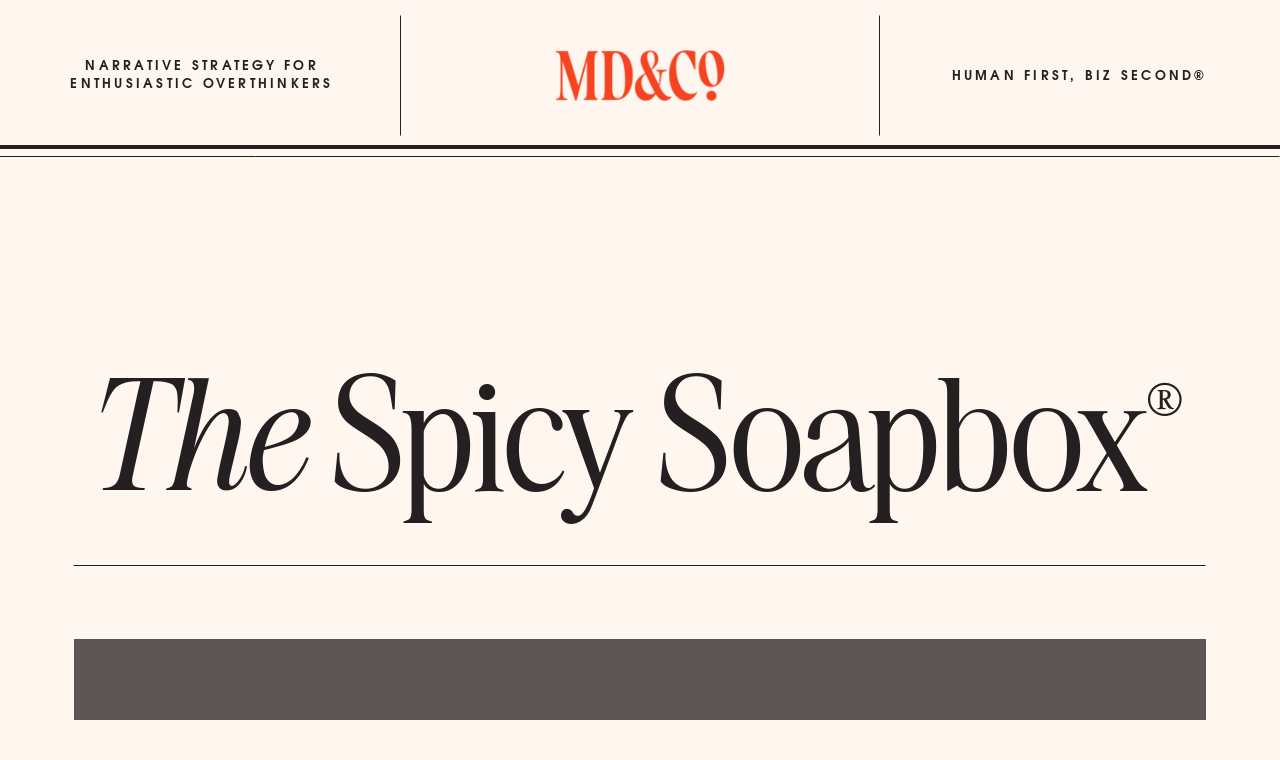

--- FILE ---
content_type: text/html; charset=UTF-8
request_url: https://withmegandowd.com/about-manifesto/
body_size: 27663
content:
<!DOCTYPE html>
<html lang="en-US" class="d">
<head>
<link rel="stylesheet" type="text/css" href="//lib.showit.co/engine/2.6.4/showit.css" />
<meta name='robots' content='index, follow, max-image-preview:large, max-snippet:-1, max-video-preview:-1' />

            <script data-no-defer="1" data-ezscrex="false" data-cfasync="false" data-pagespeed-no-defer data-cookieconsent="ignore">
                var ctPublicFunctions = {"_ajax_nonce":"bf650df3cd","_rest_nonce":"ec7e14e5b9","_ajax_url":"\/wp-admin\/admin-ajax.php","_rest_url":"https:\/\/withmegandowd.com\/wp-json\/","data__cookies_type":"native","data__ajax_type":"custom_ajax","data__bot_detector_enabled":1,"data__frontend_data_log_enabled":1,"cookiePrefix":"","wprocket_detected":false,"host_url":"withmegandowd.com","text__ee_click_to_select":"Click to select the whole data","text__ee_original_email":"The complete one is","text__ee_got_it":"Got it","text__ee_blocked":"Blocked","text__ee_cannot_connect":"Cannot connect","text__ee_cannot_decode":"Can not decode email. Unknown reason","text__ee_email_decoder":"CleanTalk email decoder","text__ee_wait_for_decoding":"The magic is on the way!","text__ee_decoding_process":"Please wait a few seconds while we decode the contact data."}
            </script>
        
            <script data-no-defer="1" data-ezscrex="false" data-cfasync="false" data-pagespeed-no-defer data-cookieconsent="ignore">
                var ctPublic = {"_ajax_nonce":"bf650df3cd","settings__forms__check_internal":"0","settings__forms__check_external":"0","settings__forms__force_protection":0,"settings__forms__search_test":"0","settings__data__bot_detector_enabled":1,"settings__sfw__anti_crawler":0,"blog_home":"https:\/\/withmegandowd.com\/","pixel__setting":"3","pixel__enabled":false,"pixel__url":"https:\/\/moderate9-v4.cleantalk.org\/pixel\/37772add8067cff9ef77dd1f673d58c7.gif","data__email_check_before_post":"1","data__email_check_exist_post":1,"data__cookies_type":"native","data__key_is_ok":true,"data__visible_fields_required":true,"wl_brandname":"Anti-Spam by CleanTalk","wl_brandname_short":"CleanTalk","ct_checkjs_key":422737808,"emailEncoderPassKey":"4e48718feda4f0c94bc2890767b4f1b7","bot_detector_forms_excluded":"W10=","advancedCacheExists":false,"varnishCacheExists":false,"wc_ajax_add_to_cart":false}
            </script>
        
	<!-- This site is optimized with the Yoast SEO plugin v26.3 - https://yoast.com/wordpress/plugins/seo/ -->
	<title>About manifesto - withmegandowd.com</title>
	<link rel="canonical" href="https://withmegandowd.com/about-manifesto/" />
	<meta property="og:locale" content="en_US" />
	<meta property="og:type" content="article" />
	<meta property="og:title" content="About manifesto - withmegandowd.com" />
	<meta property="og:description" content="Our work together balances on these principals: You can trust yourself. You are worthy of investment. You just need to start. NOTE: There is no Online Entrepreneur Certificate &#8211; you don’t need a specific degree or certificate or qualification to run an online business. What you need is a vision of how you want your [&hellip;]" />
	<meta property="og:url" content="https://withmegandowd.com/about-manifesto/" />
	<meta property="og:site_name" content="withmegandowd.com" />
	<meta property="article:publisher" content="https://www.facebook.com/withmegandowd" />
	<meta name="twitter:card" content="summary_large_image" />
	<script type="application/ld+json" class="yoast-schema-graph">{"@context":"https://schema.org","@graph":[{"@type":"WebPage","@id":"https://withmegandowd.com/about-manifesto/","url":"https://withmegandowd.com/about-manifesto/","name":"About manifesto - withmegandowd.com","isPartOf":{"@id":"https://withmegandowd.com/#website"},"datePublished":"2020-06-24T17:53:15+00:00","breadcrumb":{"@id":"https://withmegandowd.com/about-manifesto/#breadcrumb"},"inLanguage":"en-US","potentialAction":[{"@type":"ReadAction","target":["https://withmegandowd.com/about-manifesto/"]}]},{"@type":"BreadcrumbList","@id":"https://withmegandowd.com/about-manifesto/#breadcrumb","itemListElement":[{"@type":"ListItem","position":1,"name":"Home","item":"https://withmegandowd.com/"},{"@type":"ListItem","position":2,"name":"About manifesto"}]},{"@type":"WebSite","@id":"https://withmegandowd.com/#website","url":"https://withmegandowd.com/","name":"withmegandowd.com","description":"Human First, Biz Second™","publisher":{"@id":"https://withmegandowd.com/#organization"},"potentialAction":[{"@type":"SearchAction","target":{"@type":"EntryPoint","urlTemplate":"https://withmegandowd.com/?s={search_term_string}"},"query-input":{"@type":"PropertyValueSpecification","valueRequired":true,"valueName":"search_term_string"}}],"inLanguage":"en-US"},{"@type":"Organization","@id":"https://withmegandowd.com/#organization","name":"withmegandowd.com","url":"https://withmegandowd.com/","logo":{"@type":"ImageObject","inLanguage":"en-US","@id":"https://withmegandowd.com/#/schema/logo/image/","url":"https://withmegandowd.com/wp-content/uploads/sites/13288/2022/09/wmd-secondary.png","contentUrl":"https://withmegandowd.com/wp-content/uploads/sites/13288/2022/09/wmd-secondary.png","width":815,"height":826,"caption":"withmegandowd.com"},"image":{"@id":"https://withmegandowd.com/#/schema/logo/image/"},"sameAs":["https://www.facebook.com/withmegandowd","https://www.instagram.com/withmegandowd/","https://www.linkedin.com/in/withmegandowd/","https://www.pinterest.com/withmegandowd/"]}]}</script>
	<!-- / Yoast SEO plugin. -->


<link rel='dns-prefetch' href='//fd.cleantalk.org' />
<link rel='dns-prefetch' href='//stats.wp.com' />
<link rel='preconnect' href='//c0.wp.com' />
<link rel="alternate" type="application/rss+xml" title="withmegandowd.com &raquo; Feed" href="https://withmegandowd.com/feed/" />
<link rel="alternate" type="application/rss+xml" title="withmegandowd.com &raquo; Comments Feed" href="https://withmegandowd.com/comments/feed/" />
<script type="text/javascript">
/* <![CDATA[ */
window._wpemojiSettings = {"baseUrl":"https:\/\/s.w.org\/images\/core\/emoji\/16.0.1\/72x72\/","ext":".png","svgUrl":"https:\/\/s.w.org\/images\/core\/emoji\/16.0.1\/svg\/","svgExt":".svg","source":{"concatemoji":"https:\/\/withmegandowd.com\/wp-includes\/js\/wp-emoji-release.min.js?ver=6.8.3"}};
/*! This file is auto-generated */
!function(s,n){var o,i,e;function c(e){try{var t={supportTests:e,timestamp:(new Date).valueOf()};sessionStorage.setItem(o,JSON.stringify(t))}catch(e){}}function p(e,t,n){e.clearRect(0,0,e.canvas.width,e.canvas.height),e.fillText(t,0,0);var t=new Uint32Array(e.getImageData(0,0,e.canvas.width,e.canvas.height).data),a=(e.clearRect(0,0,e.canvas.width,e.canvas.height),e.fillText(n,0,0),new Uint32Array(e.getImageData(0,0,e.canvas.width,e.canvas.height).data));return t.every(function(e,t){return e===a[t]})}function u(e,t){e.clearRect(0,0,e.canvas.width,e.canvas.height),e.fillText(t,0,0);for(var n=e.getImageData(16,16,1,1),a=0;a<n.data.length;a++)if(0!==n.data[a])return!1;return!0}function f(e,t,n,a){switch(t){case"flag":return n(e,"\ud83c\udff3\ufe0f\u200d\u26a7\ufe0f","\ud83c\udff3\ufe0f\u200b\u26a7\ufe0f")?!1:!n(e,"\ud83c\udde8\ud83c\uddf6","\ud83c\udde8\u200b\ud83c\uddf6")&&!n(e,"\ud83c\udff4\udb40\udc67\udb40\udc62\udb40\udc65\udb40\udc6e\udb40\udc67\udb40\udc7f","\ud83c\udff4\u200b\udb40\udc67\u200b\udb40\udc62\u200b\udb40\udc65\u200b\udb40\udc6e\u200b\udb40\udc67\u200b\udb40\udc7f");case"emoji":return!a(e,"\ud83e\udedf")}return!1}function g(e,t,n,a){var r="undefined"!=typeof WorkerGlobalScope&&self instanceof WorkerGlobalScope?new OffscreenCanvas(300,150):s.createElement("canvas"),o=r.getContext("2d",{willReadFrequently:!0}),i=(o.textBaseline="top",o.font="600 32px Arial",{});return e.forEach(function(e){i[e]=t(o,e,n,a)}),i}function t(e){var t=s.createElement("script");t.src=e,t.defer=!0,s.head.appendChild(t)}"undefined"!=typeof Promise&&(o="wpEmojiSettingsSupports",i=["flag","emoji"],n.supports={everything:!0,everythingExceptFlag:!0},e=new Promise(function(e){s.addEventListener("DOMContentLoaded",e,{once:!0})}),new Promise(function(t){var n=function(){try{var e=JSON.parse(sessionStorage.getItem(o));if("object"==typeof e&&"number"==typeof e.timestamp&&(new Date).valueOf()<e.timestamp+604800&&"object"==typeof e.supportTests)return e.supportTests}catch(e){}return null}();if(!n){if("undefined"!=typeof Worker&&"undefined"!=typeof OffscreenCanvas&&"undefined"!=typeof URL&&URL.createObjectURL&&"undefined"!=typeof Blob)try{var e="postMessage("+g.toString()+"("+[JSON.stringify(i),f.toString(),p.toString(),u.toString()].join(",")+"));",a=new Blob([e],{type:"text/javascript"}),r=new Worker(URL.createObjectURL(a),{name:"wpTestEmojiSupports"});return void(r.onmessage=function(e){c(n=e.data),r.terminate(),t(n)})}catch(e){}c(n=g(i,f,p,u))}t(n)}).then(function(e){for(var t in e)n.supports[t]=e[t],n.supports.everything=n.supports.everything&&n.supports[t],"flag"!==t&&(n.supports.everythingExceptFlag=n.supports.everythingExceptFlag&&n.supports[t]);n.supports.everythingExceptFlag=n.supports.everythingExceptFlag&&!n.supports.flag,n.DOMReady=!1,n.readyCallback=function(){n.DOMReady=!0}}).then(function(){return e}).then(function(){var e;n.supports.everything||(n.readyCallback(),(e=n.source||{}).concatemoji?t(e.concatemoji):e.wpemoji&&e.twemoji&&(t(e.twemoji),t(e.wpemoji)))}))}((window,document),window._wpemojiSettings);
/* ]]> */
</script>
<style id='wp-emoji-styles-inline-css' type='text/css'>

	img.wp-smiley, img.emoji {
		display: inline !important;
		border: none !important;
		box-shadow: none !important;
		height: 1em !important;
		width: 1em !important;
		margin: 0 0.07em !important;
		vertical-align: -0.1em !important;
		background: none !important;
		padding: 0 !important;
	}
</style>
<link rel='stylesheet' id='wp-block-library-css' href='https://c0.wp.com/c/6.8.3/wp-includes/css/dist/block-library/style.min.css' type='text/css' media='all' />
<style id='classic-theme-styles-inline-css' type='text/css'>
/*! This file is auto-generated */
.wp-block-button__link{color:#fff;background-color:#32373c;border-radius:9999px;box-shadow:none;text-decoration:none;padding:calc(.667em + 2px) calc(1.333em + 2px);font-size:1.125em}.wp-block-file__button{background:#32373c;color:#fff;text-decoration:none}
</style>
<style id='global-styles-inline-css' type='text/css'>
:root{--wp--preset--aspect-ratio--square: 1;--wp--preset--aspect-ratio--4-3: 4/3;--wp--preset--aspect-ratio--3-4: 3/4;--wp--preset--aspect-ratio--3-2: 3/2;--wp--preset--aspect-ratio--2-3: 2/3;--wp--preset--aspect-ratio--16-9: 16/9;--wp--preset--aspect-ratio--9-16: 9/16;--wp--preset--color--black: #000000;--wp--preset--color--cyan-bluish-gray: #abb8c3;--wp--preset--color--white: #ffffff;--wp--preset--color--pale-pink: #f78da7;--wp--preset--color--vivid-red: #cf2e2e;--wp--preset--color--luminous-vivid-orange: #ff6900;--wp--preset--color--luminous-vivid-amber: #fcb900;--wp--preset--color--light-green-cyan: #7bdcb5;--wp--preset--color--vivid-green-cyan: #00d084;--wp--preset--color--pale-cyan-blue: #8ed1fc;--wp--preset--color--vivid-cyan-blue: #0693e3;--wp--preset--color--vivid-purple: #9b51e0;--wp--preset--gradient--vivid-cyan-blue-to-vivid-purple: linear-gradient(135deg,rgba(6,147,227,1) 0%,rgb(155,81,224) 100%);--wp--preset--gradient--light-green-cyan-to-vivid-green-cyan: linear-gradient(135deg,rgb(122,220,180) 0%,rgb(0,208,130) 100%);--wp--preset--gradient--luminous-vivid-amber-to-luminous-vivid-orange: linear-gradient(135deg,rgba(252,185,0,1) 0%,rgba(255,105,0,1) 100%);--wp--preset--gradient--luminous-vivid-orange-to-vivid-red: linear-gradient(135deg,rgba(255,105,0,1) 0%,rgb(207,46,46) 100%);--wp--preset--gradient--very-light-gray-to-cyan-bluish-gray: linear-gradient(135deg,rgb(238,238,238) 0%,rgb(169,184,195) 100%);--wp--preset--gradient--cool-to-warm-spectrum: linear-gradient(135deg,rgb(74,234,220) 0%,rgb(151,120,209) 20%,rgb(207,42,186) 40%,rgb(238,44,130) 60%,rgb(251,105,98) 80%,rgb(254,248,76) 100%);--wp--preset--gradient--blush-light-purple: linear-gradient(135deg,rgb(255,206,236) 0%,rgb(152,150,240) 100%);--wp--preset--gradient--blush-bordeaux: linear-gradient(135deg,rgb(254,205,165) 0%,rgb(254,45,45) 50%,rgb(107,0,62) 100%);--wp--preset--gradient--luminous-dusk: linear-gradient(135deg,rgb(255,203,112) 0%,rgb(199,81,192) 50%,rgb(65,88,208) 100%);--wp--preset--gradient--pale-ocean: linear-gradient(135deg,rgb(255,245,203) 0%,rgb(182,227,212) 50%,rgb(51,167,181) 100%);--wp--preset--gradient--electric-grass: linear-gradient(135deg,rgb(202,248,128) 0%,rgb(113,206,126) 100%);--wp--preset--gradient--midnight: linear-gradient(135deg,rgb(2,3,129) 0%,rgb(40,116,252) 100%);--wp--preset--font-size--small: 13px;--wp--preset--font-size--medium: 20px;--wp--preset--font-size--large: 36px;--wp--preset--font-size--x-large: 42px;--wp--preset--spacing--20: 0.44rem;--wp--preset--spacing--30: 0.67rem;--wp--preset--spacing--40: 1rem;--wp--preset--spacing--50: 1.5rem;--wp--preset--spacing--60: 2.25rem;--wp--preset--spacing--70: 3.38rem;--wp--preset--spacing--80: 5.06rem;--wp--preset--shadow--natural: 6px 6px 9px rgba(0, 0, 0, 0.2);--wp--preset--shadow--deep: 12px 12px 50px rgba(0, 0, 0, 0.4);--wp--preset--shadow--sharp: 6px 6px 0px rgba(0, 0, 0, 0.2);--wp--preset--shadow--outlined: 6px 6px 0px -3px rgba(255, 255, 255, 1), 6px 6px rgba(0, 0, 0, 1);--wp--preset--shadow--crisp: 6px 6px 0px rgba(0, 0, 0, 1);}:where(.is-layout-flex){gap: 0.5em;}:where(.is-layout-grid){gap: 0.5em;}body .is-layout-flex{display: flex;}.is-layout-flex{flex-wrap: wrap;align-items: center;}.is-layout-flex > :is(*, div){margin: 0;}body .is-layout-grid{display: grid;}.is-layout-grid > :is(*, div){margin: 0;}:where(.wp-block-columns.is-layout-flex){gap: 2em;}:where(.wp-block-columns.is-layout-grid){gap: 2em;}:where(.wp-block-post-template.is-layout-flex){gap: 1.25em;}:where(.wp-block-post-template.is-layout-grid){gap: 1.25em;}.has-black-color{color: var(--wp--preset--color--black) !important;}.has-cyan-bluish-gray-color{color: var(--wp--preset--color--cyan-bluish-gray) !important;}.has-white-color{color: var(--wp--preset--color--white) !important;}.has-pale-pink-color{color: var(--wp--preset--color--pale-pink) !important;}.has-vivid-red-color{color: var(--wp--preset--color--vivid-red) !important;}.has-luminous-vivid-orange-color{color: var(--wp--preset--color--luminous-vivid-orange) !important;}.has-luminous-vivid-amber-color{color: var(--wp--preset--color--luminous-vivid-amber) !important;}.has-light-green-cyan-color{color: var(--wp--preset--color--light-green-cyan) !important;}.has-vivid-green-cyan-color{color: var(--wp--preset--color--vivid-green-cyan) !important;}.has-pale-cyan-blue-color{color: var(--wp--preset--color--pale-cyan-blue) !important;}.has-vivid-cyan-blue-color{color: var(--wp--preset--color--vivid-cyan-blue) !important;}.has-vivid-purple-color{color: var(--wp--preset--color--vivid-purple) !important;}.has-black-background-color{background-color: var(--wp--preset--color--black) !important;}.has-cyan-bluish-gray-background-color{background-color: var(--wp--preset--color--cyan-bluish-gray) !important;}.has-white-background-color{background-color: var(--wp--preset--color--white) !important;}.has-pale-pink-background-color{background-color: var(--wp--preset--color--pale-pink) !important;}.has-vivid-red-background-color{background-color: var(--wp--preset--color--vivid-red) !important;}.has-luminous-vivid-orange-background-color{background-color: var(--wp--preset--color--luminous-vivid-orange) !important;}.has-luminous-vivid-amber-background-color{background-color: var(--wp--preset--color--luminous-vivid-amber) !important;}.has-light-green-cyan-background-color{background-color: var(--wp--preset--color--light-green-cyan) !important;}.has-vivid-green-cyan-background-color{background-color: var(--wp--preset--color--vivid-green-cyan) !important;}.has-pale-cyan-blue-background-color{background-color: var(--wp--preset--color--pale-cyan-blue) !important;}.has-vivid-cyan-blue-background-color{background-color: var(--wp--preset--color--vivid-cyan-blue) !important;}.has-vivid-purple-background-color{background-color: var(--wp--preset--color--vivid-purple) !important;}.has-black-border-color{border-color: var(--wp--preset--color--black) !important;}.has-cyan-bluish-gray-border-color{border-color: var(--wp--preset--color--cyan-bluish-gray) !important;}.has-white-border-color{border-color: var(--wp--preset--color--white) !important;}.has-pale-pink-border-color{border-color: var(--wp--preset--color--pale-pink) !important;}.has-vivid-red-border-color{border-color: var(--wp--preset--color--vivid-red) !important;}.has-luminous-vivid-orange-border-color{border-color: var(--wp--preset--color--luminous-vivid-orange) !important;}.has-luminous-vivid-amber-border-color{border-color: var(--wp--preset--color--luminous-vivid-amber) !important;}.has-light-green-cyan-border-color{border-color: var(--wp--preset--color--light-green-cyan) !important;}.has-vivid-green-cyan-border-color{border-color: var(--wp--preset--color--vivid-green-cyan) !important;}.has-pale-cyan-blue-border-color{border-color: var(--wp--preset--color--pale-cyan-blue) !important;}.has-vivid-cyan-blue-border-color{border-color: var(--wp--preset--color--vivid-cyan-blue) !important;}.has-vivid-purple-border-color{border-color: var(--wp--preset--color--vivid-purple) !important;}.has-vivid-cyan-blue-to-vivid-purple-gradient-background{background: var(--wp--preset--gradient--vivid-cyan-blue-to-vivid-purple) !important;}.has-light-green-cyan-to-vivid-green-cyan-gradient-background{background: var(--wp--preset--gradient--light-green-cyan-to-vivid-green-cyan) !important;}.has-luminous-vivid-amber-to-luminous-vivid-orange-gradient-background{background: var(--wp--preset--gradient--luminous-vivid-amber-to-luminous-vivid-orange) !important;}.has-luminous-vivid-orange-to-vivid-red-gradient-background{background: var(--wp--preset--gradient--luminous-vivid-orange-to-vivid-red) !important;}.has-very-light-gray-to-cyan-bluish-gray-gradient-background{background: var(--wp--preset--gradient--very-light-gray-to-cyan-bluish-gray) !important;}.has-cool-to-warm-spectrum-gradient-background{background: var(--wp--preset--gradient--cool-to-warm-spectrum) !important;}.has-blush-light-purple-gradient-background{background: var(--wp--preset--gradient--blush-light-purple) !important;}.has-blush-bordeaux-gradient-background{background: var(--wp--preset--gradient--blush-bordeaux) !important;}.has-luminous-dusk-gradient-background{background: var(--wp--preset--gradient--luminous-dusk) !important;}.has-pale-ocean-gradient-background{background: var(--wp--preset--gradient--pale-ocean) !important;}.has-electric-grass-gradient-background{background: var(--wp--preset--gradient--electric-grass) !important;}.has-midnight-gradient-background{background: var(--wp--preset--gradient--midnight) !important;}.has-small-font-size{font-size: var(--wp--preset--font-size--small) !important;}.has-medium-font-size{font-size: var(--wp--preset--font-size--medium) !important;}.has-large-font-size{font-size: var(--wp--preset--font-size--large) !important;}.has-x-large-font-size{font-size: var(--wp--preset--font-size--x-large) !important;}
:where(.wp-block-post-template.is-layout-flex){gap: 1.25em;}:where(.wp-block-post-template.is-layout-grid){gap: 1.25em;}
:where(.wp-block-columns.is-layout-flex){gap: 2em;}:where(.wp-block-columns.is-layout-grid){gap: 2em;}
:root :where(.wp-block-pullquote){font-size: 1.5em;line-height: 1.6;}
</style>
<link rel='stylesheet' id='cleantalk-public-css-css' href='https://withmegandowd.com/wp-content/plugins/cleantalk-spam-protect/css/cleantalk-public.min.css?ver=6.67_1762383633' type='text/css' media='all' />
<link rel='stylesheet' id='cleantalk-email-decoder-css-css' href='https://withmegandowd.com/wp-content/plugins/cleantalk-spam-protect/css/cleantalk-email-decoder.min.css?ver=6.67_1762383633' type='text/css' media='all' />
<script type="text/javascript" src="https://withmegandowd.com/wp-content/plugins/cleantalk-spam-protect/js/apbct-public-bundle.min.js?ver=6.67_1762383633" id="apbct-public-bundle.min-js-js"></script>
<script type="text/javascript" src="https://fd.cleantalk.org/ct-bot-detector-wrapper.js?ver=6.67" id="ct_bot_detector-js" defer="defer" data-wp-strategy="defer"></script>
<script type="text/javascript" src="https://c0.wp.com/c/6.8.3/wp-includes/js/jquery/jquery.min.js" id="jquery-core-js"></script>
<script type="text/javascript" src="https://c0.wp.com/c/6.8.3/wp-includes/js/jquery/jquery-migrate.min.js" id="jquery-migrate-js"></script>
<script type="text/javascript" src="https://withmegandowd.com/wp-content/plugins/showit/public/js/showit.js?ver=1765987875" id="si-script-js"></script>
<link rel="https://api.w.org/" href="https://withmegandowd.com/wp-json/" /><link rel="alternate" title="JSON" type="application/json" href="https://withmegandowd.com/wp-json/wp/v2/pages/45" /><link rel="EditURI" type="application/rsd+xml" title="RSD" href="https://withmegandowd.com/xmlrpc.php?rsd" />
<link rel='shortlink' href='https://withmegandowd.com/?p=45' />
<link rel="alternate" title="oEmbed (JSON)" type="application/json+oembed" href="https://withmegandowd.com/wp-json/oembed/1.0/embed?url=https%3A%2F%2Fwithmegandowd.com%2Fabout-manifesto%2F" />
<link rel="alternate" title="oEmbed (XML)" type="text/xml+oembed" href="https://withmegandowd.com/wp-json/oembed/1.0/embed?url=https%3A%2F%2Fwithmegandowd.com%2Fabout-manifesto%2F&#038;format=xml" />
		<script type="text/javascript" async defer data-pin-color="red"  data-pin-height="28"  data-pin-hover="true"
			src="https://withmegandowd.com/wp-content/plugins/pinterest-pin-it-button-on-image-hover-and-post/js/pinit.js"></script>
			<style>img#wpstats{display:none}</style>
		<style type="text/css">.recentcomments a{display:inline !important;padding:0 !important;margin:0 !important;}</style>
<meta charset="UTF-8" />
<meta name="viewport" content="width=device-width, initial-scale=1" />
<link rel="icon" type="image/png" href="//static.showit.co/200/Wo2pjBBDhe2_0ZBN3R4_Ig/106905/md_and_co_logos_rgb-web_stacked-chilli.png" />
<link rel="preconnect" href="https://static.showit.co" />
<meta property="fb:app_id" content="766048440800256" />
<link rel="preconnect" href="https://fonts.googleapis.com">
<link rel="preconnect" href="https://fonts.gstatic.com" crossorigin>
<link href="https://fonts.googleapis.com/css?family=Poppins:300|Poppins:700" rel="stylesheet" type="text/css"/>
<style>
@font-face{font-family:Very Vogue Display Italics;src:url('//static.showit.co/file/GXaOE80gOjoZdMfMr5lmyA/106905/veryvogue-display-italic-webfont.woff');}
@font-face{font-family:Tex Gyre Adventor Regular;src:url('//static.showit.co/file/PH9Z2Q7DNNHVc7DRc5wo9g/106905/texgyreadventor-regular-webfont.woff');}
@font-face{font-family:Tex Gyre Adventor Bold;src:url('//static.showit.co/file/4wxeD1Pi7jXraUvJxlKNRw/106905/texgyreadventor-bold-webfont.woff');}
@font-face{font-family:Very Vogue Display;src:url('//static.showit.co/file/fhqZwSjozYwLJkLUIgnKlQ/106905/veryvogue-display-webfont.woff');}
@font-face{font-family:Tex Gyre Adventor Italic;src:url('//static.showit.co/file/66LPKOtV0WFO46T2M8l6vw/106905/texgyreadventor-italic-webfont.woff');}
@font-face{font-family:Very Vogue Text;src:url('//static.showit.co/file/7n47NA6xk2zi38CwZ-Ohrw/106905/veryvogue-text-webfont.woff');}
@font-face{font-family:Miss Confidential Regular;src:url('//static.showit.co/file/_1WUNiSSmr3gjpUcr5lvDQ/106905/missconfidential-regular-webfont.woff');}
@font-face{font-family:Very Vogue Text Italics;src:url('//static.showit.co/file/J15xGsLohln3UHvnBdY4FQ/106905/veryvogue-text-italic-webfont.woff');}
</style>
<script id="init_data" type="application/json">
{"mobile":{"w":320,"bgFillType":"color","bgColor":"colors-6"},"desktop":{"w":1200,"bgMediaType":"none","bgFillType":"color","bgColor":"colors-6"},"sid":"uiyp8w10tpqlvaknpy6hpa","break":768,"assetURL":"//static.showit.co","contactFormId":"106905/226165","cfAction":"aHR0cHM6Ly9jbGllbnRzZXJ2aWNlLnNob3dpdC5jby9jb250YWN0Zm9ybQ==","sgAction":"aHR0cHM6Ly9jbGllbnRzZXJ2aWNlLnNob3dpdC5jby9zb2NpYWxncmlk","blockData":[{"slug":"pop-out-menu","visible":"a","states":[],"d":{"h":550,"w":1200,"locking":{"side":"t"},"nature":"wH","trIn":{"type":"slide","direction":"Left"},"trOut":{"type":"slide","direction":"Left"},"bgFillType":"color","bgColor":"#000000:0","bgMediaType":"none","tr":{"in":{"cl":"slideInLeft","d":"0.5","dl":"0"},"out":{"cl":"slideOutLeft","d":"0.5","dl":"0"}}},"m":{"h":435,"w":320,"locking":{},"nature":"wH","trIn":{"type":"slide","direction":"Left"},"trOut":{"type":"slide","direction":"Left"},"bgFillType":"color","bgColor":"colors-0","bgMediaType":"none","tr":{"in":{"cl":"slideInLeft","d":"0.5","dl":"0"},"out":{"cl":"slideOutLeft","d":"0.5","dl":"0"}}}},{"slug":"desktop-nav-bar","visible":"d","states":[],"d":{"h":56,"w":1200,"locking":{"offset":"0","side":"t"},"bgFillType":"color","bgColor":"colors-0","bgMediaType":"none"},"m":{"h":146,"w":320,"locking":{"scrollOffset":1,"offset":-10},"bgFillType":"color","bgColor":"colors-0","bgMediaType":"none"}},{"slug":"header","visible":"a","states":[],"d":{"h":158,"w":1200,"locking":{"offset":-10,"scrollOffset":1},"bgFillType":"color","bgColor":"colors-6","bgMediaType":"none"},"m":{"h":80,"w":320,"locking":{"scrollOffset":1,"offset":-10},"bgFillType":"color","bgColor":"colors-6","bgMediaType":"none"}},{"slug":"blog-header","visible":"a","states":[],"d":{"h":418,"w":1200,"bgFillType":"color","bgColor":"colors-6","bgMediaType":"none"},"m":{"h":233,"w":320,"bgFillType":"color","bgColor":"colors-6","bgMediaType":"none"}},{"slug":"featured-post","visible":"a","states":[],"d":{"h":626,"w":1200,"bgFillType":"color","bgColor":"colors-6","bgMediaType":"none"},"m":{"h":526,"w":320,"bgFillType":"color","bgColor":"colors-6","bgMediaType":"none"},"wpPostLookup":true},{"slug":"now-trending","visible":"a","states":[{"d":{"bgFillType":"color","bgColor":"#000000:0","bgMediaType":"none"},"m":{"bgFillType":"color","bgColor":"#000000:0","bgMediaType":"none"},"slug":"view-1"},{"d":{"bgFillType":"color","bgColor":"#000000:0","bgMediaType":"none"},"m":{"bgFillType":"color","bgColor":"#000000:0","bgMediaType":"none"},"slug":"view-2"}],"d":{"h":322,"w":1200,"stateTrIn":{"type":"fade","duration":0.6,"direction":"none"},"bgFillType":"color","bgColor":"colors-6","bgMediaType":"none"},"m":{"h":414,"w":320,"stateTrIn":{"type":"fade","duration":0.6,"direction":"none"},"bgFillType":"color","bgColor":"colors-6","bgMediaType":"none"},"wpPostLookup":true,"stateTrans":[{"d":{"in":{"cl":"fadeIn","d":0.6,"dl":"0","od":"fadeIn"}},"m":{"in":{"cl":"fadeIn","d":"0.5","dl":"0","od":"fadeIn"}}},{"d":{"in":{"cl":"fadeIn","d":0.6,"dl":"0","od":"fadeIn"}},"m":{"in":{"cl":"fadeIn","d":"0.5","dl":"0","od":"fadeIn"}}}]},{"slug":"spacer","visible":"a","states":[],"d":{"h":11,"w":1200,"bgFillType":"color","bgColor":"colors-6","bgMediaType":"none"},"m":{"h":11,"w":320,"bgFillType":"color","bgColor":"colors-6","bgMediaType":"none"}},{"slug":"post","visible":"a","states":[],"d":{"h":427,"w":1200,"nature":"dH","bgFillType":"color","bgColor":"colors-6","bgMediaType":"none"},"m":{"h":739,"w":320,"nature":"dH","bgFillType":"color","bgColor":"colors-6","bgMediaType":"none"}},{"slug":"pagination","visible":"a","states":[],"d":{"h":131,"w":1200,"bgFillType":"color","bgColor":"colors-6","bgMediaType":"none"},"m":{"h":117,"w":320,"bgFillType":"color","bgColor":"colors-6","bgMediaType":"none"}},{"slug":"meet-megan","visible":"a","states":[],"d":{"h":832,"w":1200,"bgFillType":"color","bgColor":"colors-6","bgMediaType":"none"},"m":{"h":1181,"w":320,"bgFillType":"color","bgColor":"colors-6","bgMediaType":"none"}},{"slug":"quiz","visible":"a","states":[{"d":{"bgFillType":"color","bgColor":"#000000:0","bgMediaType":"none"},"m":{"bgFillType":"color","bgColor":"#000000:0","bgMediaType":"none"},"slug":"view-1"},{"d":{"bgFillType":"color","bgColor":"#000000:0","bgMediaType":"none"},"m":{"bgFillType":"color","bgColor":"#000000:0","bgMediaType":"none"},"slug":"view-2"}],"d":{"h":650,"w":1200,"bgFillType":"color","bgColor":"colors-0","bgMediaType":"image","bgImage":{"key":"WtshvTQ9_Bx-9DLRui6Zmg/106905/retro_phone_table_1.png","aspect_ratio":2,"title":"retro phone table (1)","type":"asset"},"bgOpacity":"80","bgPos":"cb","bgScale":"cover"},"m":{"h":630,"w":320,"bgFillType":"color","bgColor":"colors-0","bgMediaType":"image","bgImage":{"key":"WtshvTQ9_Bx-9DLRui6Zmg/106905/retro_phone_table_1.png","aspect_ratio":2,"title":"retro phone table (1)","type":"asset"},"bgOpacity":"80","bgPos":"cb","bgScale":"cover"},"stateTrans":[{},{}]},{"slug":"email-list-invite","visible":"a","states":[],"d":{"h":552,"w":1200,"bgFillType":"color","bgColor":"colors-6","bgMediaType":"none"},"m":{"h":619,"w":320,"bgFillType":"color","bgColor":"colors-6","bgMediaType":"none"}},{"slug":"temp-footer","visible":"a","states":[],"d":{"h":60,"w":1200,"bgFillType":"color","bgColor":"colors-0","bgMediaType":"none"},"m":{"h":176,"w":320,"bgFillType":"color","bgColor":"colors-0","bgMediaType":"none"}}],"elementData":[{"type":"simple","visible":"d","id":"pop-out-menu_0","blockId":"pop-out-menu","m":{"x":37,"y":420,"w":224,"h":140,"a":0},"d":{"x":-1,"y":-1,"w":1201,"h":551,"a":0,"lockH":"s","lockV":"s"}},{"type":"text","visible":"a","id":"pop-out-menu_2","blockId":"pop-out-menu","m":{"x":28,"y":392,"w":150,"h":19,"a":0,"lockV":"b"},"d":{"x":44,"y":498,"w":155,"h":28,"a":0,"lockH":"l","lockV":"b"},"pc":[{"type":"hide","block":"pop-out-menu"}]},{"type":"text","visible":"m","id":"pop-out-menu_6","blockId":"pop-out-menu","m":{"x":18,"y":49,"w":24,"h":17,"a":0,"lockV":"t"},"d":{"x":22,"y":21,"w":28,"h":17,"a":0,"lockH":"l"},"pc":[{"type":"hide","block":"pop-out-menu"}]},{"type":"text","visible":"m","id":"pop-out-menu_7","blockId":"pop-out-menu","m":{"x":48,"y":44,"w":66,"h":22,"a":0,"lockV":"t"},"d":{"x":52,"y":17,"w":72,"h":21,"a":0,"lockH":"l"},"pc":[{"type":"hide","block":"pop-out-menu"}]},{"type":"text","visible":"m","id":"pop-out-menu_8","blockId":"pop-out-menu","m":{"x":18,"y":111,"w":24,"h":17,"a":0,"lockV":"t"},"d":{"x":170,"y":21,"w":28,"h":17,"a":0,"lockH":"l"},"pc":[{"type":"hide","block":"pop-out-menu"}]},{"type":"text","visible":"m","id":"pop-out-menu_9","blockId":"pop-out-menu","m":{"x":48,"y":106,"w":114,"h":22,"a":0,"lockV":"t"},"d":{"x":200,"y":17,"w":79,"h":21,"a":0,"lockH":"l"},"pc":[{"type":"hide","block":"pop-out-menu"}]},{"type":"text","visible":"m","id":"pop-out-menu_10","blockId":"pop-out-menu","m":{"x":18,"y":173,"w":20,"h":17,"a":0,"lockV":"t"},"d":{"x":325,"y":21,"w":28,"h":17,"a":0,"lockH":"l"}},{"type":"text","visible":"m","id":"pop-out-menu_11","blockId":"pop-out-menu","m":{"x":48,"y":168,"w":234,"h":22,"a":0,"lockV":"t"},"d":{"x":355,"y":17,"w":115,"h":21,"a":0,"lockH":"l"}},{"type":"text","visible":"m","id":"pop-out-menu_12","blockId":"pop-out-menu","m":{"x":18,"y":233,"w":20,"h":17,"a":0,"lockV":"t"},"d":{"x":515,"y":21,"w":28,"h":17,"a":0,"lockH":"l"}},{"type":"text","visible":"m","id":"pop-out-menu_13","blockId":"pop-out-menu","m":{"x":48,"y":228,"w":270,"h":22,"a":0,"lockV":"t"},"d":{"x":545,"y":17,"w":269,"h":21,"a":0,"lockH":"l"}},{"type":"text","visible":"m","id":"pop-out-menu_14","blockId":"pop-out-menu","m":{"x":18,"y":293,"w":19,"h":16,"a":0,"lockV":"t"},"d":{"x":854,"y":21,"w":28,"h":17,"a":0,"lockH":"l"}},{"type":"text","visible":"m","id":"pop-out-menu_15","blockId":"pop-out-menu","m":{"x":48,"y":287,"w":114,"h":22,"a":0,"lockV":"t"},"d":{"x":884,"y":17,"w":116,"h":21,"a":0,"lockH":"l"}},{"type":"icon","visible":"m","id":"desktop-nav-bar_0","blockId":"desktop-nav-bar","m":{"x":14,"y":18,"w":33,"h":36,"a":0},"d":{"x":550,"y":59,"w":100,"h":100,"a":0},"pc":[{"type":"show","block":"pop-out-menu"}]},{"type":"text","visible":"a","id":"desktop-nav-bar_1","blockId":"desktop-nav-bar","m":{"x":18,"y":49,"w":24,"h":17,"a":0,"lockV":"t"},"d":{"x":22,"y":21,"w":28,"h":17,"a":0,"lockH":"l"},"pc":[{"type":"hide","block":"desktop-nav-bar"}]},{"type":"text","visible":"a","id":"desktop-nav-bar_2","blockId":"desktop-nav-bar","m":{"x":48,"y":44,"w":66,"h":22,"a":0,"lockV":"t"},"d":{"x":52,"y":17,"w":72,"h":21,"a":0,"lockH":"l"},"pc":[{"type":"hide","block":"desktop-nav-bar"}]},{"type":"text","visible":"a","id":"desktop-nav-bar_3","blockId":"desktop-nav-bar","m":{"x":18,"y":111,"w":24,"h":17,"a":0,"lockV":"t"},"d":{"x":146,"y":21,"w":28,"h":17,"a":0,"lockH":"l"},"pc":[{"type":"hide","block":"desktop-nav-bar"}]},{"type":"text","visible":"a","id":"desktop-nav-bar_4","blockId":"desktop-nav-bar","m":{"x":48,"y":106,"w":114,"h":22,"a":0,"lockV":"t"},"d":{"x":176,"y":17,"w":79,"h":21,"a":0,"lockH":"l"},"pc":[{"type":"hide","block":"desktop-nav-bar"}]},{"type":"text","visible":"a","id":"desktop-nav-bar_5","blockId":"desktop-nav-bar","m":{"x":18,"y":173,"w":20,"h":17,"a":0,"lockV":"t"},"d":{"x":278,"y":21,"w":28,"h":17,"a":0,"lockH":"l"}},{"type":"text","visible":"a","id":"desktop-nav-bar_6","blockId":"desktop-nav-bar","m":{"x":48,"y":168,"w":114,"h":22,"a":0,"lockV":"t"},"d":{"x":308,"y":17,"w":147,"h":21,"a":0,"lockH":"l"}},{"type":"text","visible":"a","id":"desktop-nav-bar_7","blockId":"desktop-nav-bar","m":{"x":18,"y":233,"w":20,"h":17,"a":0,"lockV":"t"},"d":{"x":495,"y":21,"w":28,"h":17,"a":0,"lockH":"l"}},{"type":"text","visible":"a","id":"desktop-nav-bar_8","blockId":"desktop-nav-bar","m":{"x":48,"y":228,"w":270,"h":22,"a":0,"lockV":"t"},"d":{"x":525,"y":17,"w":210,"h":21,"a":0,"lockH":"l"}},{"type":"text","visible":"a","id":"desktop-nav-bar_9","blockId":"desktop-nav-bar","m":{"x":18,"y":290,"w":19,"h":16,"a":0,"lockV":"t"},"d":{"x":772,"y":21,"w":28,"h":17,"a":0,"lockH":"l"}},{"type":"text","visible":"a","id":"desktop-nav-bar_10","blockId":"desktop-nav-bar","m":{"x":48,"y":284,"w":114,"h":22,"a":0,"lockV":"t"},"d":{"x":802,"y":17,"w":116,"h":21,"a":0,"lockH":"l"}},{"type":"icon","visible":"d","id":"desktop-nav-bar_11","blockId":"desktop-nav-bar","m":{"x":135,"y":48,"w":50,"h":50,"a":0},"d":{"x":1152,"y":17,"w":21,"h":21,"a":0,"lockH":"r"}},{"type":"icon","visible":"d","id":"desktop-nav-bar_12","blockId":"desktop-nav-bar","m":{"x":135,"y":48,"w":50,"h":50,"a":0},"d":{"x":1112,"y":17,"w":21,"h":21,"a":0,"lockH":"r"}},{"type":"icon","visible":"d","id":"desktop-nav-bar_13","blockId":"desktop-nav-bar","m":{"x":135,"y":48,"w":50,"h":50,"a":0},"d":{"x":1071,"y":18,"w":21,"h":21,"a":0,"lockH":"r"}},{"type":"line","visible":"a","id":"header_0","blockId":"header","m":{"x":0,"y":69,"w":320,"h":4,"a":0},"d":{"x":0,"y":145,"w":1200,"h":4,"a":0,"lockH":"s"}},{"type":"line","visible":"a","id":"header_1","blockId":"header","m":{"x":0,"y":78,"w":320,"h":1,"a":0},"d":{"x":0,"y":156,"w":1200,"h":1,"a":0,"lockH":"s"}},{"type":"graphic","visible":"a","id":"header_2","blockId":"header","m":{"x":121,"y":27,"w":79,"h":24,"a":0},"d":{"x":515,"y":50,"w":170,"h":51,"a":0},"c":{"key":"_KMp7J_W487QyE6WIjxPBQ/106905/chilli.png","aspect_ratio":2}},{"type":"line","visible":"a","id":"header_3","blockId":"header","m":{"x":0,"y":78,"w":320,"h":1,"a":0},"d":{"x":341,"y":75,"w":120,"h":1,"a":270,"lockH":"l"}},{"type":"line","visible":"a","id":"header_4","blockId":"header","m":{"x":0,"y":78,"w":320,"h":1,"a":0},"d":{"x":740,"y":75,"w":120,"h":1,"a":270,"lockH":"r"}},{"type":"text","visible":"d","id":"header_5","blockId":"header","m":{"x":103,"y":46,"w":114,"h":19,"a":0},"d":{"x":870,"y":65,"w":259,"h":21,"a":0,"lockH":"r"}},{"type":"text","visible":"d","id":"header_6","blockId":"header","m":{"x":103,"y":46,"w":114,"h":19,"a":0},"d":{"x":59,"y":55,"w":286,"h":41,"a":0,"lockH":"l"}},{"type":"icon","visible":"m","id":"header_7","blockId":"header","m":{"x":14,"y":18,"w":33,"h":36,"a":0},"d":{"x":550,"y":59,"w":100,"h":100,"a":0},"pc":[{"type":"show","block":"pop-out-menu"}]},{"type":"text","visible":"a","id":"blog-header_0","blockId":"blog-header","m":{"x":126,"y":70,"w":80,"h":49,"a":0},"d":{"x":41,"y":174,"w":977,"h":218,"a":0}},{"type":"text","visible":"a","id":"blog-header_1","blockId":"blog-header","m":{"x":26,"y":114,"w":270,"h":69,"a":0},"d":{"x":293,"y":174,"w":839,"h":218,"a":0}},{"type":"text","visible":"a","id":"blog-header_2","blockId":"blog-header","m":{"x":288,"y":120,"w":32,"h":35,"a":0},"d":{"x":1105,"y":215,"w":55,"h":59,"a":0}},{"type":"line","visible":"a","id":"blog-header_3","blockId":"blog-header","m":{"x":0,"y":222,"w":320,"h":1,"a":0},"d":{"x":34,"y":407,"w":1132,"h":1,"a":0}},{"type":"graphic","visible":"a","id":"featured-post_0","blockId":"featured-post","m":{"x":25,"y":33,"w":270,"h":461,"a":0},"d":{"x":34,"y":63,"w":1132,"h":500,"a":0},"c":{"key":"UOrMUQqn8uuIHQCtBY0LVA/106905/hero_image_1.png","aspect_ratio":2}},{"type":"simple","visible":"a","id":"featured-post_1","blockId":"featured-post","m":{"x":25,"y":33,"w":270,"h":461,"a":0},"d":{"x":34,"y":63,"w":1132,"h":500,"a":0}},{"type":"text","visible":"a","id":"featured-post_2","blockId":"featured-post","m":{"x":91,"y":93,"w":139,"h":33,"a":0},"d":{"x":368,"y":161,"w":465,"h":30,"a":0}},{"type":"text","visible":"a","id":"featured-post_3","blockId":"featured-post","m":{"x":45,"y":158,"w":230,"h":225,"a":0},"d":{"x":225,"y":222,"w":750,"h":182,"a":0}},{"type":"simple","visible":"a","id":"featured-post_4","blockId":"featured-post","m":{"x":72,"y":409,"w":177,"h":49,"a":0},"d":{"x":486,"y":462,"w":229,"h":46,"a":0}},{"type":"text","visible":"a","id":"featured-post_5","blockId":"featured-post","m":{"x":88,"y":424,"w":145,"h":19,"a":0},"d":{"x":522,"y":475,"w":156,"h":21,"a":0}},{"type":"line","visible":"a","id":"now-trending_view-1_0","blockId":"now-trending","m":{"x":0,"y":10,"w":320,"h":1,"a":0},"d":{"x":0,"y":311,"w":1200,"h":1,"a":0,"lockH":"s"}},{"type":"graphic","visible":"a","id":"now-trending_view-1_1","blockId":"now-trending","m":{"x":25,"y":70,"w":87,"h":110,"a":0,"gs":{"s":50}},"d":{"x":0,"y":33,"w":150,"h":255,"a":0,"gs":{"s":80}},"c":{"key":"0Sj0R4JwpZze4FuuHmHU3g/106905/tol_cost_1_1.png","aspect_ratio":0.75}},{"type":"text","visible":"a","id":"now-trending_view-1_2","blockId":"now-trending","m":{"x":131,"y":95,"w":164,"h":82,"a":0},"d":{"x":173,"y":139,"w":377,"h":136,"a":0}},{"type":"text","visible":"a","id":"now-trending_view-1_3","blockId":"now-trending","m":{"x":131,"y":70,"w":164,"h":23,"a":0},"d":{"x":173,"y":85,"w":167,"h":23,"a":0,"lockV":"b"}},{"type":"graphic","visible":"a","id":"now-trending_view-2_0","blockId":"now-trending","m":{"x":25,"y":224,"w":87,"h":110,"a":0,"gs":{"s":50}},"d":{"x":650,"y":34,"w":150,"h":255,"a":0,"gs":{"s":80}},"c":{"key":"hj4RBhilhbfIiFeHjsyiSQ/106905/tol_cost_2_1.png","aspect_ratio":0.75}},{"type":"text","visible":"a","id":"now-trending_view-2_1","blockId":"now-trending","m":{"x":131,"y":249,"w":164,"h":82,"a":0},"d":{"x":823,"y":140,"w":377,"h":136,"a":0}},{"type":"text","visible":"a","id":"now-trending_view-2_2","blockId":"now-trending","m":{"x":131,"y":224,"w":164,"h":23,"a":0},"d":{"x":823,"y":86,"w":167,"h":23,"a":0,"lockV":"b"}},{"type":"line","visible":"d","id":"now-trending_1","blockId":"now-trending","m":{"x":48,"y":224,"w":224,"h":1,"a":0},"d":{"x":473,"y":161,"w":255,"h":1,"a":90}},{"type":"line","visible":"a","id":"now-trending_2","blockId":"now-trending","m":{"x":0,"y":403,"w":320,"h":1,"a":0},"d":{"x":0,"y":10,"w":1200,"h":1,"a":0,"lockH":"s"}},{"type":"graphic","visible":"a","id":"post_0","blockId":"post","m":{"x":35,"y":27,"w":251,"h":296,"a":0,"gs":{"s":80}},"d":{"x":92,"y":64,"w":340,"h":340,"a":0,"gs":{"s":50},"trIn":{"cl":"fadeIn","d":"0.5","dl":"0"},"lockV":"bs"},"c":{"key":"hL0-6S_0goJuq2O0QscP3A/106905/hand_phone.png","aspect_ratio":2}},{"type":"text","visible":"a","id":"post_1","blockId":"post","m":{"x":30,"y":546,"w":260,"h":169,"a":0,"lockV":"b"},"d":{"x":456,"y":287,"w":652,"h":117,"a":0,"lockV":"b"}},{"type":"text","visible":"a","id":"post_2","blockId":"post","m":{"x":34,"y":390,"w":252,"h":142,"a":0},"d":{"x":456,"y":131,"w":652,"h":136,"a":0}},{"type":"text","visible":"a","id":"post_3","blockId":"post","m":{"x":34,"y":360,"w":132,"h":23,"a":0},"d":{"x":456,"y":64,"w":182,"h":23,"a":0,"lockV":"t"}},{"type":"text","visible":"a","id":"pagination_0","blockId":"pagination","m":{"x":30,"y":1,"w":130,"h":16,"a":0},"d":{"x":94,"y":62,"w":161,"h":21,"a":0}},{"type":"text","visible":"a","id":"pagination_1","blockId":"pagination","m":{"x":160,"y":37,"w":108,"h":16,"a":0},"d":{"x":960,"y":62,"w":147,"h":22,"a":0}},{"type":"line","visible":"a","id":"pagination_2","blockId":"pagination","m":{"x":0,"y":106,"w":320,"h":1,"a":0},"d":{"x":0,"y":120,"w":1200,"h":1,"a":0,"lockH":"s"}},{"type":"icon","visible":"a","id":"pagination_3","blockId":"pagination","m":{"x":22,"y":1,"w":16,"h":16,"a":180},"d":{"x":94,"y":62,"w":20,"h":21,"a":180}},{"type":"icon","visible":"a","id":"pagination_4","blockId":"pagination","m":{"x":271,"y":37,"w":16,"h":16,"a":0},"d":{"x":1087,"y":62,"w":20,"h":21,"a":0}},{"type":"text","visible":"a","id":"meet-megan_0","blockId":"meet-megan","m":{"x":25,"y":83,"w":270,"h":168,"a":0},"d":{"x":91,"y":144,"w":1018,"h":188,"a":0}},{"type":"text","visible":"a","id":"meet-megan_1","blockId":"meet-megan","m":{"x":25,"y":43,"w":270,"h":19,"a":0},"d":{"x":92,"y":92,"w":607,"h":23,"a":0}},{"type":"graphic","visible":"a","id":"meet-megan_2","blockId":"meet-megan","m":{"x":25,"y":280,"w":270,"h":270,"a":0},"d":{"x":92,"y":370,"w":414,"h":370,"a":0,"gs":{"s":15,"t":"cover","p":100,"x":50,"y":10}},"c":{"key":"5jh79K7ISkKfzxSGhMF8_A/106905/alicialeighphoto_20200227_3718.jpg","aspect_ratio":0.66667}},{"type":"text","visible":"a","id":"meet-megan_3","blockId":"meet-megan","m":{"x":25,"y":582,"w":270,"h":542,"a":0},"d":{"x":554,"y":370,"w":555,"h":370,"a":0}},{"type":"text","visible":"a","id":"quiz_view-1_0","blockId":"quiz","m":{"x":40,"y":63,"w":170,"h":52,"a":0},"d":{"x":326,"y":101,"w":379,"h":80,"a":0}},{"type":"text","visible":"a","id":"quiz_view-1_1","blockId":"quiz","m":{"x":210,"y":64,"w":70,"h":51,"a":0},"d":{"x":712,"y":101,"w":163,"h":80,"a":0}},{"type":"text","visible":"a","id":"quiz_view-1_2","blockId":"quiz","m":{"x":41,"y":98,"w":237,"h":52,"a":0},"d":{"x":394,"y":175,"w":416,"h":80,"a":0}},{"type":"text","visible":"a","id":"quiz_view-1_3","blockId":"quiz","m":{"x":25,"y":150,"w":270,"h":179,"a":0},"d":{"x":264,"y":288,"w":672,"h":93,"a":0}},{"type":"simple","visible":"a","id":"quiz_view-1_4","blockId":"quiz","m":{"x":27,"y":395,"w":265,"h":39,"a":0},"d":{"x":432,"y":409,"w":337,"h":41,"a":0}},{"type":"text","visible":"a","id":"quiz_view-1_5","blockId":"quiz","m":{"x":43,"y":406,"w":233,"h":17,"a":0},"d":{"x":464,"y":419,"w":273,"h":22,"a":0}},{"type":"text","visible":"a","id":"quiz_view-2_0","blockId":"quiz","m":{"x":171,"y":121,"w":124,"h":14,"a":1},"d":{"x":804,"y":102,"w":293,"h":40,"a":5}},{"type":"text","visible":"a","id":"quiz_view-2_1","blockId":"quiz","m":{"x":42,"y":63,"w":237,"h":52,"a":0},"d":{"x":394,"y":57,"w":412,"h":80,"a":0}},{"type":"text","visible":"a","id":"quiz_view-2_2","blockId":"quiz","m":{"x":224,"y":64,"w":55,"h":51,"a":0},"d":{"x":706,"y":57,"w":100,"h":80,"a":0}},{"type":"text","visible":"a","id":"quiz_view-2_3","blockId":"quiz","m":{"x":25,"y":142,"w":270,"h":179,"a":0},"d":{"x":333,"y":161,"w":535,"h":93,"a":0}},{"type":"simple","visible":"a","id":"quiz_view-2_4","blockId":"quiz","m":{"x":28,"y":336,"w":265,"h":39,"a":0},"d":{"x":424,"y":268,"w":337,"h":41,"a":0}},{"type":"text","visible":"a","id":"quiz_view-2_5","blockId":"quiz","m":{"x":44,"y":347,"w":233,"h":17,"a":0},"d":{"x":440,"y":278,"w":308,"h":22,"a":0}},{"type":"simple","visible":"a","id":"quiz_view-2_6","blockId":"quiz","m":{"x":0,"y":2,"w":320,"h":575,"a":0},"d":{"x":200,"y":75,"w":800,"h":500,"a":0,"o":100}},{"type":"iframe","visible":"a","id":"quiz_view-2_7","blockId":"quiz","m":{"x":25,"y":39,"w":270,"h":500,"a":0},"d":{"x":200,"y":75,"w":800,"h":500,"a":0}},{"type":"iframe","visible":"a","id":"email-list-invite_0","blockId":"email-list-invite","m":{"x":25,"y":315,"w":270,"h":228,"a":0},"d":{"x":249,"y":326,"w":729,"h":160,"a":0}},{"type":"text","visible":"a","id":"email-list-invite_1","blockId":"email-list-invite","m":{"x":89,"y":76,"w":142,"h":19,"a":0},"d":{"x":470,"y":122,"w":260,"h":23,"a":0}},{"type":"text","visible":"a","id":"email-list-invite_2","blockId":"email-list-invite","m":{"x":25,"y":126,"w":270,"h":75,"a":0},"d":{"x":341,"y":162,"w":519,"h":104,"a":0}},{"type":"text","visible":"a","id":"email-list-invite_3","blockId":"email-list-invite","m":{"x":25,"y":214,"w":270,"h":124,"a":0},"d":{"x":287,"y":295,"w":626,"h":61,"a":0}},{"type":"text","visible":"m","id":"temp-footer_0","blockId":"temp-footer","m":{"x":25,"y":24,"w":270,"h":13,"a":0},"d":{"x":508,"y":25,"w":187,"h":34,"a":0}},{"type":"text","visible":"d","id":"temp-footer_1","blockId":"temp-footer","m":{"x":25,"y":24,"w":270,"h":13,"a":0},"d":{"x":588,"y":23,"w":187,"h":17,"a":0}},{"type":"text","visible":"d","id":"temp-footer_2","blockId":"temp-footer","m":{"x":25,"y":24,"w":270,"h":13,"a":0},"d":{"x":426,"y":19,"w":187,"h":22,"a":0}},{"type":"text","visible":"a","id":"temp-footer_3","blockId":"temp-footer","m":{"x":25,"y":142,"w":270,"h":15,"a":0},"d":{"x":140,"y":21,"w":184,"h":19,"a":0,"lockH":"l"}},{"type":"text","visible":"a","id":"temp-footer_4","blockId":"temp-footer","m":{"x":25,"y":78,"w":270,"h":25,"a":0},"d":{"x":781,"y":21,"w":384,"h":19,"a":0,"lockH":"r"}},{"type":"line","visible":"a","id":"temp-footer_5","blockId":"temp-footer","m":{"x":25,"y":121,"w":270,"h":1,"a":0},"d":{"x":436,"y":29,"w":46,"h":1,"a":90,"lockH":"l"}},{"type":"line","visible":"a","id":"temp-footer_6","blockId":"temp-footer","m":{"x":25,"y":57,"w":270,"h":1,"a":0},"d":{"x":719,"y":29,"w":46,"h":1,"a":90,"lockH":"r"}}]}
</script>
<link
rel="stylesheet"
type="text/css"
href="https://cdnjs.cloudflare.com/ajax/libs/animate.css/3.4.0/animate.min.css"
/>


<script src="//lib.showit.co/engine/2.6.4/showit-lib.min.js"></script>
<script src="//lib.showit.co/engine/2.6.4/showit.min.js"></script>
<script>

function initPage(){

}
</script>

<style id="si-page-css">
html.m {background-color:rgba(255,246,240,1);}
html.d {background-color:rgba(255,246,240,1);}
.d .se:has(.st-primary) {border-radius:5px;box-shadow:none;opacity:1;overflow:hidden;transition-duration:0.5s;}
.d .st-primary {padding:10px 14px 10px 14px;border-width:0px;border-color:rgba(36,31,33,1);background-color:rgba(245,67,36,1);background-image:none;border-radius:inherit;transition-duration:0.5s;}
.d .st-primary span {color:rgba(255,255,255,1);font-family:'Very Vogue Display';font-weight:400;font-style:normal;font-size:24px;text-align:left;text-transform:uppercase;letter-spacing:0.25em;line-height:1.4;transition-duration:0.5s;}
.d .se:has(.st-primary:hover), .d .se:has(.trigger-child-hovers:hover .st-primary) {}
.d .st-primary.se-button:hover, .d .trigger-child-hovers:hover .st-primary.se-button {background-color:rgba(245,67,36,1);background-image:none;transition-property:background-color,background-image;}
.d .st-primary.se-button:hover span, .d .trigger-child-hovers:hover .st-primary.se-button span {}
.m .se:has(.st-primary) {border-radius:5px;box-shadow:none;opacity:1;overflow:hidden;}
.m .st-primary {padding:10px 14px 10px 14px;border-width:0px;border-color:rgba(36,31,33,1);background-color:rgba(245,67,36,1);background-image:none;border-radius:inherit;}
.m .st-primary span {color:rgba(255,255,255,1);font-family:'Very Vogue Display';font-weight:400;font-style:normal;font-size:12px;text-align:left;text-transform:uppercase;letter-spacing:0.25em;line-height:1.4;}
.d .se:has(.st-secondary) {border-radius:10px;box-shadow:none;opacity:1;overflow:hidden;transition-duration:0.5s;}
.d .st-secondary {padding:10px 14px 10px 14px;border-width:2px;border-color:rgba(122,0,0,1);background-color:rgba(0,0,0,0);background-image:none;border-radius:inherit;transition-duration:0.5s;}
.d .st-secondary span {color:rgba(122,0,0,1);font-family:'Tex Gyre Adventor Regular';font-weight:400;font-style:normal;font-size:18px;text-align:left;text-transform:uppercase;letter-spacing:0.25em;line-height:1.4;transition-duration:0.5s;}
.d .se:has(.st-secondary:hover), .d .se:has(.trigger-child-hovers:hover .st-secondary) {}
.d .st-secondary.se-button:hover, .d .trigger-child-hovers:hover .st-secondary.se-button {border-color:rgba(122,0,0,0.7);background-color:rgba(0,0,0,0);background-image:none;transition-property:border-color,background-color,background-image;}
.d .st-secondary.se-button:hover span, .d .trigger-child-hovers:hover .st-secondary.se-button span {color:rgba(122,0,0,0.7);transition-property:color;}
.m .se:has(.st-secondary) {border-radius:10px;box-shadow:none;opacity:1;overflow:hidden;}
.m .st-secondary {padding:10px 14px 10px 14px;border-width:2px;border-color:rgba(122,0,0,1);background-color:rgba(0,0,0,0);background-image:none;border-radius:inherit;}
.m .st-secondary span {color:rgba(122,0,0,1);font-family:'Tex Gyre Adventor Regular';font-weight:400;font-style:normal;font-size:14px;text-align:left;text-transform:uppercase;letter-spacing:0.25em;line-height:1.4;}
.d .st-d-title,.d .se-wpt h1 {color:rgba(36,31,33,1);line-height:1.2;letter-spacing:0em;font-size:64px;text-align:left;font-family:'Very Vogue Display';font-weight:400;font-style:normal;}
.d .se-wpt h1 {margin-bottom:30px;}
.d .st-d-title.se-rc a {text-decoration:none;color:rgba(36,31,33,1);}
.d .st-d-title.se-rc a:hover {text-decoration:underline;color:rgba(214,58,31,1);}
.m .st-m-title,.m .se-wpt h1 {color:rgba(36,31,33,1);line-height:1.2;letter-spacing:0em;font-size:44px;text-align:left;font-family:'Very Vogue Display';font-weight:400;font-style:normal;}
.m .se-wpt h1 {margin-bottom:20px;}
.m .st-m-title.se-rc a {text-decoration:none;color:rgba(36,31,33,1);}
.m .st-m-title.se-rc a:hover {text-decoration:underline;color:rgba(214,58,31,1);}
.d .st-d-heading,.d .se-wpt h2 {color:rgba(36,31,33,1);line-height:1.2;letter-spacing:0em;font-size:34px;text-align:left;font-family:'Very Vogue Display';font-weight:400;font-style:normal;}
.d .se-wpt h2 {margin-bottom:30px;}
.d .st-d-heading.se-rc a {text-decoration:none;color:rgba(36,31,33,1);}
.d .st-d-heading.se-rc a:hover {text-decoration:underline;color:rgba(36,31,33,1);opacity:0.8;}
.m .st-m-heading,.m .se-wpt h2 {color:rgba(36,31,33,1);line-height:1.2;letter-spacing:0em;font-size:28px;text-align:left;font-family:'Very Vogue Display';font-weight:400;font-style:normal;}
.m .se-wpt h2 {margin-bottom:24px;}
.m .st-m-heading.se-rc a {text-decoration:none;color:rgba(36,31,33,1);}
.m .st-m-heading.se-rc a:hover {text-decoration:underline;color:rgba(36,31,33,1);opacity:0.8;}
.d .st-d-subheading,.d .se-wpt h3 {color:rgba(36,31,33,1);text-transform:uppercase;line-height:1.4;letter-spacing:0.25em;font-size:18px;text-align:left;font-family:'Tex Gyre Adventor Regular';font-weight:400;font-style:normal;}
.d .se-wpt h3 {margin-bottom:30px;}
.d .st-d-subheading.se-rc a {text-decoration:none;color:rgba(36,31,33,1);}
.d .st-d-subheading.se-rc a:hover {text-decoration:underline;color:rgba(214,58,31,1);}
.m .st-m-subheading,.m .se-wpt h3 {color:rgba(36,31,33,1);text-transform:uppercase;line-height:1.4;letter-spacing:0.25em;font-size:14px;text-align:left;font-family:'Tex Gyre Adventor Regular';font-weight:400;font-style:normal;}
.m .se-wpt h3 {margin-bottom:18px;}
.m .st-m-subheading.se-rc a {text-decoration:none;color:rgba(36,31,33,1);}
.m .st-m-subheading.se-rc a:hover {text-decoration:underline;color:rgba(214,58,31,1);}
.d .st-d-paragraph {color:rgba(36,31,33,1);line-height:1.8;letter-spacing:0.05em;font-size:16px;text-align:justify;font-family:'Poppins';font-weight:300;font-style:normal;}
.d .se-wpt p {margin-bottom:28px;}
.d .st-d-paragraph.se-rc a {text-decoration:none;color:rgba(36,31,33,1);}
.d .st-d-paragraph.se-rc a:hover {text-decoration:underline;color:rgba(214,58,31,1);}
.m .st-m-paragraph {color:rgba(36,31,33,1);line-height:1.8;letter-spacing:0.05em;font-size:14px;text-align:justify;font-family:'Poppins';font-weight:300;font-style:normal;}
.m .se-wpt p {margin-bottom:16px;}
.m .st-m-paragraph.se-rc a {text-decoration:none;color:rgba(36,31,33,1);}
.m .st-m-paragraph.se-rc a:hover {text-decoration:underline;color:rgba(214,58,31,1);}
.sib-pop-out-menu {z-index:100;}
.m .sib-pop-out-menu {height:435px;display:none;}
.d .sib-pop-out-menu {height:550px;display:none;}
.m .sib-pop-out-menu .ss-bg {background-color:rgba(36,31,33,1);}
.d .sib-pop-out-menu .ss-bg {background-color:rgba(0,0,0,0);}
.m .sib-pop-out-menu.sb-nm-wH .sc {height:435px;}
.d .sib-pop-out-menu.sb-nd-wH .sc {height:550px;}
.d .sie-pop-out-menu_0 {left:-1px;top:-1px;width:1201px;height:551px;}
.m .sie-pop-out-menu_0 {left:37px;top:420px;width:224px;height:140px;display:none;}
.d .sie-pop-out-menu_0 .se-simple:hover {}
.m .sie-pop-out-menu_0 .se-simple:hover {}
.d .sie-pop-out-menu_0 .se-simple {background-color:rgba(36,31,33,1);}
.m .sie-pop-out-menu_0 .se-simple {background-color:rgba(36,31,33,1);}
.d .sie-pop-out-menu_2:hover {opacity:1;transition-duration:0.5s;transition-property:opacity;}
.m .sie-pop-out-menu_2:hover {opacity:1;transition-duration:0.5s;transition-property:opacity;}
.d .sie-pop-out-menu_2 {left:44px;top:498px;width:155px;height:28px;transition-duration:0.5s;transition-property:opacity;}
.m .sie-pop-out-menu_2 {left:28px;top:392px;width:150px;height:19px;transition-duration:0.5s;transition-property:opacity;}
.d .sie-pop-out-menu_2-text:hover {color:rgba(255,246,240,1);}
.m .sie-pop-out-menu_2-text:hover {color:rgba(255,246,240,1);}
.d .sie-pop-out-menu_2-text {color:rgba(255,246,240,1);letter-spacing:0.1em;font-size:16px;text-align:left;transition-duration:0.5s;transition-property:color;}
.m .sie-pop-out-menu_2-text {color:rgba(255,246,240,1);text-transform:uppercase;line-height:1.2;letter-spacing:0.1em;font-size:16px;text-align:left;transition-duration:0.5s;transition-property:color;}
.d .sie-pop-out-menu_6 {left:22px;top:21px;width:28px;height:17px;display:none;}
.m .sie-pop-out-menu_6 {left:18px;top:49px;width:24px;height:17px;}
.d .sie-pop-out-menu_6-text {color:rgba(255,246,240,1);font-size:16px;font-family:'Very Vogue Display Italics';font-weight:400;font-style:normal;}
.m .sie-pop-out-menu_6-text {color:rgba(255,246,240,1);font-size:14px;font-family:'Very Vogue Display Italics';font-weight:400;font-style:normal;}
.d .sie-pop-out-menu_7 {left:52px;top:17px;width:72px;height:21px;display:none;}
.m .sie-pop-out-menu_7 {left:48px;top:44px;width:66px;height:22px;}
.d .sie-pop-out-menu_7-text {color:rgba(255,246,240,1);font-size:18px;font-family:'Tex Gyre Adventor Regular';font-weight:400;font-style:normal;}
.m .sie-pop-out-menu_7-text {color:rgba(255,246,240,1);font-size:16px;font-family:'Tex Gyre Adventor Regular';font-weight:400;font-style:normal;}
.d .sie-pop-out-menu_8 {left:170px;top:21px;width:28px;height:17px;display:none;}
.m .sie-pop-out-menu_8 {left:18px;top:111px;width:24px;height:17px;}
.d .sie-pop-out-menu_8-text {color:rgba(255,246,240,1);font-size:14px;font-family:'Very Vogue Display Italics';font-weight:400;font-style:normal;}
.m .sie-pop-out-menu_8-text {color:rgba(255,246,240,1);font-size:14px;font-family:'Very Vogue Display Italics';font-weight:400;font-style:normal;}
.d .sie-pop-out-menu_9 {left:200px;top:17px;width:79px;height:21px;display:none;}
.m .sie-pop-out-menu_9 {left:48px;top:106px;width:114px;height:22px;}
.d .sie-pop-out-menu_9-text {color:rgba(255,246,240,1);}
.m .sie-pop-out-menu_9-text {color:rgba(255,246,240,1);font-size:16px;}
.d .sie-pop-out-menu_10 {left:325px;top:21px;width:28px;height:17px;display:none;}
.m .sie-pop-out-menu_10 {left:18px;top:173px;width:20px;height:17px;}
.d .sie-pop-out-menu_10-text {color:rgba(255,246,240,1);font-size:14px;font-family:'Very Vogue Display Italics';font-weight:400;font-style:normal;}
.m .sie-pop-out-menu_10-text {color:rgba(255,246,240,1);font-size:14px;font-family:'Very Vogue Display Italics';font-weight:400;font-style:normal;}
.d .sie-pop-out-menu_11 {left:355px;top:17px;width:115px;height:21px;display:none;}
.m .sie-pop-out-menu_11 {left:48px;top:168px;width:234px;height:22px;}
.d .sie-pop-out-menu_11-text {color:rgba(255,246,240,1);}
.m .sie-pop-out-menu_11-text {color:rgba(255,246,240,1);font-size:16px;}
.d .sie-pop-out-menu_12 {left:515px;top:21px;width:28px;height:17px;display:none;}
.m .sie-pop-out-menu_12 {left:18px;top:233px;width:20px;height:17px;}
.d .sie-pop-out-menu_12-text {color:rgba(255,246,240,1);font-size:14px;font-family:'Very Vogue Display Italics';font-weight:400;font-style:normal;}
.m .sie-pop-out-menu_12-text {color:rgba(255,246,240,1);font-size:14px;font-family:'Very Vogue Display Italics';font-weight:400;font-style:normal;}
.d .sie-pop-out-menu_13 {left:545px;top:17px;width:269px;height:21px;display:none;}
.m .sie-pop-out-menu_13 {left:48px;top:228px;width:270px;height:22px;}
.d .sie-pop-out-menu_13-text {color:rgba(255,246,240,1);}
.m .sie-pop-out-menu_13-text {color:rgba(255,246,240,1);font-size:16px;}
.d .sie-pop-out-menu_14 {left:854px;top:21px;width:28px;height:17px;display:none;}
.m .sie-pop-out-menu_14 {left:18px;top:293px;width:19px;height:16px;}
.d .sie-pop-out-menu_14-text {color:rgba(255,246,240,1);font-size:14px;font-family:'Very Vogue Display Italics';font-weight:400;font-style:normal;}
.m .sie-pop-out-menu_14-text {color:rgba(255,246,240,1);font-size:14px;font-family:'Very Vogue Display Italics';font-weight:400;font-style:normal;}
.d .sie-pop-out-menu_15 {left:884px;top:17px;width:116px;height:21px;display:none;}
.m .sie-pop-out-menu_15 {left:48px;top:287px;width:114px;height:22px;}
.d .sie-pop-out-menu_15-text {color:rgba(255,246,240,1);}
.m .sie-pop-out-menu_15-text {color:rgba(255,246,240,1);font-size:16px;}
.sib-desktop-nav-bar {z-index:40;}
.m .sib-desktop-nav-bar {height:146px;display:none;}
.d .sib-desktop-nav-bar {height:56px;}
.m .sib-desktop-nav-bar .ss-bg {background-color:rgba(36,31,33,1);}
.d .sib-desktop-nav-bar .ss-bg {background-color:rgba(36,31,33,1);}
.d .sie-desktop-nav-bar_0 {left:550px;top:59px;width:100px;height:100px;display:none;}
.m .sie-desktop-nav-bar_0 {left:14px;top:18px;width:33px;height:36px;}
.d .sie-desktop-nav-bar_0 svg {fill:rgba(36,31,33,1);}
.m .sie-desktop-nav-bar_0 svg {fill:rgba(36,31,33,1);}
.d .sie-desktop-nav-bar_1 {left:22px;top:21px;width:28px;height:17px;}
.m .sie-desktop-nav-bar_1 {left:18px;top:49px;width:24px;height:17px;}
.d .sie-desktop-nav-bar_1-text {color:rgba(255,246,240,1);font-size:12px;font-family:'Very Vogue Display Italics';font-weight:400;font-style:normal;}
.m .sie-desktop-nav-bar_1-text {color:rgba(255,246,240,1);font-size:14px;font-family:'Very Vogue Display Italics';font-weight:400;font-style:normal;}
.d .sie-desktop-nav-bar_2 {left:52px;top:17px;width:72px;height:21px;}
.m .sie-desktop-nav-bar_2 {left:48px;top:44px;width:66px;height:22px;}
.d .sie-desktop-nav-bar_2-text {color:rgba(255,246,240,1);font-size:14px;font-family:'Tex Gyre Adventor Regular';font-weight:400;font-style:normal;}
.m .sie-desktop-nav-bar_2-text {color:rgba(255,246,240,1);font-size:16px;font-family:'Tex Gyre Adventor Regular';font-weight:400;font-style:normal;}
.d .sie-desktop-nav-bar_3 {left:146px;top:21px;width:28px;height:17px;}
.m .sie-desktop-nav-bar_3 {left:18px;top:111px;width:24px;height:17px;}
.d .sie-desktop-nav-bar_3-text {color:rgba(255,246,240,1);font-size:12px;font-family:'Very Vogue Display Italics';font-weight:400;font-style:normal;}
.m .sie-desktop-nav-bar_3-text {color:rgba(255,246,240,1);font-size:12px;font-family:'Very Vogue Display Italics';font-weight:400;font-style:normal;}
.d .sie-desktop-nav-bar_4 {left:176px;top:17px;width:79px;height:21px;}
.m .sie-desktop-nav-bar_4 {left:48px;top:106px;width:114px;height:22px;}
.d .sie-desktop-nav-bar_4-text {color:rgba(255,246,240,1);font-size:14px;}
.m .sie-desktop-nav-bar_4-text {color:rgba(255,246,240,1);font-size:16px;}
.d .sie-desktop-nav-bar_5 {left:278px;top:21px;width:28px;height:17px;}
.m .sie-desktop-nav-bar_5 {left:18px;top:173px;width:20px;height:17px;}
.d .sie-desktop-nav-bar_5-text {color:rgba(255,246,240,1);font-size:12px;font-family:'Very Vogue Display Italics';font-weight:400;font-style:normal;}
.m .sie-desktop-nav-bar_5-text {color:rgba(255,246,240,1);font-size:12px;font-family:'Very Vogue Display Italics';font-weight:400;font-style:normal;}
.d .sie-desktop-nav-bar_6 {left:308px;top:17px;width:147px;height:21px;}
.m .sie-desktop-nav-bar_6 {left:48px;top:168px;width:114px;height:22px;}
.d .sie-desktop-nav-bar_6-text {color:rgba(255,246,240,1);font-size:14px;}
.m .sie-desktop-nav-bar_6-text {color:rgba(255,246,240,1);font-size:16px;}
.d .sie-desktop-nav-bar_7 {left:495px;top:21px;width:28px;height:17px;}
.m .sie-desktop-nav-bar_7 {left:18px;top:233px;width:20px;height:17px;}
.d .sie-desktop-nav-bar_7-text {color:rgba(255,246,240,1);font-size:12px;font-family:'Very Vogue Display Italics';font-weight:400;font-style:normal;}
.m .sie-desktop-nav-bar_7-text {color:rgba(255,246,240,1);font-size:12px;font-family:'Very Vogue Display Italics';font-weight:400;font-style:normal;}
.d .sie-desktop-nav-bar_8 {left:525px;top:17px;width:210px;height:21px;}
.m .sie-desktop-nav-bar_8 {left:48px;top:228px;width:270px;height:22px;}
.d .sie-desktop-nav-bar_8-text {color:rgba(255,246,240,1);font-size:14px;}
.m .sie-desktop-nav-bar_8-text {color:rgba(255,246,240,1);font-size:16px;}
.d .sie-desktop-nav-bar_9 {left:772px;top:21px;width:28px;height:17px;}
.m .sie-desktop-nav-bar_9 {left:18px;top:290px;width:19px;height:16px;}
.d .sie-desktop-nav-bar_9-text {color:rgba(255,246,240,1);font-size:12px;font-family:'Very Vogue Display Italics';font-weight:400;font-style:normal;}
.m .sie-desktop-nav-bar_9-text {color:rgba(255,246,240,1);font-size:12px;font-family:'Very Vogue Display Italics';font-weight:400;font-style:normal;}
.d .sie-desktop-nav-bar_10 {left:802px;top:17px;width:116px;height:21px;}
.m .sie-desktop-nav-bar_10 {left:48px;top:284px;width:114px;height:22px;}
.d .sie-desktop-nav-bar_10-text {color:rgba(255,246,240,1);font-size:14px;}
.m .sie-desktop-nav-bar_10-text {color:rgba(255,246,240,1);font-size:16px;}
.d .sie-desktop-nav-bar_11 {left:1152px;top:17px;width:21px;height:21px;}
.m .sie-desktop-nav-bar_11 {left:135px;top:48px;width:50px;height:50px;display:none;}
.d .sie-desktop-nav-bar_11 svg {fill:rgba(255,246,240,1);}
.m .sie-desktop-nav-bar_11 svg {fill:rgba(255,246,240,1);}
.d .sie-desktop-nav-bar_12 {left:1112px;top:17px;width:21px;height:21px;}
.m .sie-desktop-nav-bar_12 {left:135px;top:48px;width:50px;height:50px;display:none;}
.d .sie-desktop-nav-bar_12 svg {fill:rgba(255,246,240,1);}
.m .sie-desktop-nav-bar_12 svg {fill:rgba(255,246,240,1);}
.d .sie-desktop-nav-bar_13 {left:1071px;top:18px;width:21px;height:21px;}
.m .sie-desktop-nav-bar_13 {left:135px;top:48px;width:50px;height:50px;display:none;}
.d .sie-desktop-nav-bar_13 svg {fill:rgba(255,246,240,1);}
.m .sie-desktop-nav-bar_13 svg {fill:rgba(255,246,240,1);}
.sib-header {z-index:40;}
.m .sib-header {height:80px;}
.d .sib-header {height:158px;}
.m .sib-header .ss-bg {background-color:rgba(255,246,240,1);}
.d .sib-header .ss-bg {background-color:rgba(255,246,240,1);}
.d .sie-header_0 {left:0px;top:145px;width:1200px;height:4px;}
.m .sie-header_0 {left:0px;top:69px;width:320px;height:4px;}
.se-line {width:auto;height:auto;}
.sie-header_0 svg {vertical-align:top;overflow:visible;pointer-events:none;box-sizing:content-box;}
.m .sie-header_0 svg {stroke:rgba(36,31,33,1);transform:scaleX(1);padding:2px;height:4px;width:320px;}
.d .sie-header_0 svg {stroke:rgba(36,31,33,1);transform:scaleX(1);padding:2px;height:4px;width:1200px;}
.m .sie-header_0 line {stroke-linecap:butt;stroke-width:4;stroke-dasharray:none;pointer-events:all;}
.d .sie-header_0 line {stroke-linecap:butt;stroke-width:4;stroke-dasharray:none;pointer-events:all;}
.d .sie-header_1 {left:0px;top:156px;width:1200px;height:1px;}
.m .sie-header_1 {left:0px;top:78px;width:320px;height:1px;}
.sie-header_1 svg {vertical-align:top;overflow:visible;pointer-events:none;box-sizing:content-box;}
.m .sie-header_1 svg {stroke:rgba(36,31,33,1);transform:scaleX(1);padding:0.5px;height:1px;width:320px;}
.d .sie-header_1 svg {stroke:rgba(36,31,33,1);transform:scaleX(1);padding:0.5px;height:1px;width:1200px;}
.m .sie-header_1 line {stroke-linecap:butt;stroke-width:1;stroke-dasharray:none;pointer-events:all;}
.d .sie-header_1 line {stroke-linecap:butt;stroke-width:1;stroke-dasharray:none;pointer-events:all;}
.d .sie-header_2 {left:515px;top:50px;width:170px;height:51px;}
.m .sie-header_2 {left:121px;top:27px;width:79px;height:24px;}
.d .sie-header_2 .se-img {background-repeat:no-repeat;background-size:cover;background-position:50% 50%;border-radius:inherit;}
.m .sie-header_2 .se-img {background-repeat:no-repeat;background-size:cover;background-position:50% 50%;border-radius:inherit;}
.d .sie-header_3 {left:341px;top:75px;width:120px;height:1px;}
.m .sie-header_3 {left:0px;top:78px;width:320px;height:1px;}
.sie-header_3 svg {vertical-align:top;overflow:visible;pointer-events:none;box-sizing:content-box;}
.m .sie-header_3 svg {stroke:rgba(36,31,33,1);transform:scaleX(1);padding:0.5px;height:1px;width:320px;}
.d .sie-header_3 svg {stroke:rgba(36,31,33,1);transform:scaleX(1);padding:0.5px;height:120px;width:0px;}
.m .sie-header_3 line {stroke-linecap:butt;stroke-width:1;stroke-dasharray:none;pointer-events:all;}
.d .sie-header_3 line {stroke-linecap:butt;stroke-width:1;stroke-dasharray:none;pointer-events:all;}
.d .sie-header_4 {left:740px;top:75px;width:120px;height:1px;}
.m .sie-header_4 {left:0px;top:78px;width:320px;height:1px;}
.sie-header_4 svg {vertical-align:top;overflow:visible;pointer-events:none;box-sizing:content-box;}
.m .sie-header_4 svg {stroke:rgba(36,31,33,1);transform:scaleX(1);padding:0.5px;height:1px;width:320px;}
.d .sie-header_4 svg {stroke:rgba(36,31,33,1);transform:scaleX(1);padding:0.5px;height:120px;width:0px;}
.m .sie-header_4 line {stroke-linecap:butt;stroke-width:1;stroke-dasharray:none;pointer-events:all;}
.d .sie-header_4 line {stroke-linecap:butt;stroke-width:1;stroke-dasharray:none;pointer-events:all;}
.d .sie-header_5 {left:870px;top:65px;width:259px;height:21px;}
.m .sie-header_5 {left:103px;top:46px;width:114px;height:19px;display:none;}
.d .sie-header_5-text {font-size:13px;text-align:center;font-family:'Tex Gyre Adventor Bold';font-weight:400;font-style:normal;}
.m .sie-header_5-text {font-size:14px;text-align:center;font-family:'Tex Gyre Adventor Bold';font-weight:400;font-style:normal;}
.d .sie-header_6 {left:59px;top:55px;width:286px;height:41px;}
.m .sie-header_6 {left:103px;top:46px;width:114px;height:19px;display:none;}
.d .sie-header_6-text {font-size:13px;text-align:center;font-family:'Tex Gyre Adventor Bold';font-weight:400;font-style:normal;}
.m .sie-header_6-text {font-size:14px;text-align:center;font-family:'Tex Gyre Adventor Bold';font-weight:400;font-style:normal;}
.d .sie-header_7 {left:550px;top:59px;width:100px;height:100px;display:none;}
.m .sie-header_7 {left:14px;top:18px;width:33px;height:36px;}
.d .sie-header_7 svg {fill:rgba(36,31,33,1);}
.m .sie-header_7 svg {fill:rgba(36,31,33,1);}
.m .sib-blog-header {height:233px;}
.d .sib-blog-header {height:418px;}
.m .sib-blog-header .ss-bg {background-color:rgba(255,246,240,1);}
.d .sib-blog-header .ss-bg {background-color:rgba(255,246,240,1);}
.d .sie-blog-header_0 {left:41px;top:174px;width:977px;height:218px;}
.m .sie-blog-header_0 {left:126px;top:70px;width:80px;height:49px;}
.d .sie-blog-header_0-text {font-size:170px;font-family:'Very Vogue Display Italics';font-weight:400;font-style:normal;}
.m .sie-blog-header_0-text {font-size:55px;font-family:'Very Vogue Display Italics';font-weight:400;font-style:normal;}
.d .sie-blog-header_1 {left:293px;top:174px;width:839px;height:218px;}
.m .sie-blog-header_1 {left:26px;top:114px;width:270px;height:69px;}
.d .sie-blog-header_1-text {font-size:170px;font-family:'Very Vogue Display';font-weight:400;font-style:normal;}
.m .sie-blog-header_1-text {font-size:55px;font-family:'Very Vogue Display';font-weight:400;font-style:normal;}
.d .sie-blog-header_2 {left:1105px;top:215px;width:55px;height:59px;}
.m .sie-blog-header_2 {left:288px;top:120px;width:32px;height:35px;}
.d .sie-blog-header_2-text {font-size:60px;font-family:'Very Vogue Display';font-weight:400;font-style:normal;}
.m .sie-blog-header_2-text {font-size:35px;font-family:'Very Vogue Display';font-weight:400;font-style:normal;}
.d .sie-blog-header_3 {left:34px;top:407px;width:1132px;height:1px;}
.m .sie-blog-header_3 {left:0px;top:222px;width:320px;height:1px;}
.sie-blog-header_3 svg {vertical-align:top;overflow:visible;pointer-events:none;box-sizing:content-box;}
.m .sie-blog-header_3 svg {stroke:rgba(36,31,33,1);transform:scaleX(1);padding:0.5px;height:1px;width:320px;}
.d .sie-blog-header_3 svg {stroke:rgba(36,31,33,1);transform:scaleX(1);padding:0.5px;height:1px;width:1132px;}
.m .sie-blog-header_3 line {stroke-linecap:butt;stroke-width:1;stroke-dasharray:none;pointer-events:all;}
.d .sie-blog-header_3 line {stroke-linecap:butt;stroke-width:1;stroke-dasharray:none;pointer-events:all;}
.m .sib-featured-post {height:526px;}
.d .sib-featured-post {height:626px;}
.m .sib-featured-post .ss-bg {background-color:rgba(255,246,240,1);}
.d .sib-featured-post .ss-bg {background-color:rgba(255,246,240,1);}
.d .sie-featured-post_0 {left:34px;top:63px;width:1132px;height:500px;}
.m .sie-featured-post_0 {left:25px;top:33px;width:270px;height:461px;}
.d .sie-featured-post_0 .se-img img {object-fit: cover;object-position: 50% 50%;border-radius: inherit;height: 100%;width: 100%;}
.m .sie-featured-post_0 .se-img img {object-fit: cover;object-position: 50% 50%;border-radius: inherit;height: 100%;width: 100%;}
.d .sie-featured-post_1 {left:34px;top:63px;width:1132px;height:500px;}
.m .sie-featured-post_1 {left:25px;top:33px;width:270px;height:461px;}
.d .sie-featured-post_1 .se-simple:hover {}
.m .sie-featured-post_1 .se-simple:hover {}
.d .sie-featured-post_1 .se-simple {background-color:rgba(36,31,33,0.75);}
.m .sie-featured-post_1 .se-simple {background-color:rgba(36,31,33,0.75);}
.d .sie-featured-post_2 {left:368px;top:161px;width:465px;height:30px;}
.m .sie-featured-post_2 {left:91px;top:93px;width:139px;height:33px;}
.d .sie-featured-post_2-text {color:rgba(255,246,240,1);font-size:18px;text-align:center;font-family:'Tex Gyre Adventor Italic';font-weight:400;font-style:normal;}
.m .sie-featured-post_2-text {color:rgba(255,246,240,1);font-size:12px;text-align:center;font-family:'Tex Gyre Adventor Italic';font-weight:400;font-style:normal;}
.d .sie-featured-post_3 {left:225px;top:222px;width:750px;height:182px;}
.m .sie-featured-post_3 {left:45px;top:158px;width:230px;height:225px;}
.d .sie-featured-post_3-text {color:rgba(255,246,240,1);font-size:75px;text-align:center;}
.m .sie-featured-post_3-text {color:rgba(255,246,240,1);font-size:44px;text-align:center;}
.d .sie-featured-post_4 {left:486px;top:462px;width:229px;height:46px;}
.m .sie-featured-post_4 {left:72px;top:409px;width:177px;height:49px;}
.d .sie-featured-post_4 .se-simple:hover {}
.m .sie-featured-post_4 .se-simple:hover {}
.d .sie-featured-post_4 .se-simple {background-color:rgba(255,246,240,1);}
.m .sie-featured-post_4 .se-simple {background-color:rgba(255,246,240,1);}
.d .sie-featured-post_5 {left:522px;top:475px;width:156px;height:21px;}
.m .sie-featured-post_5 {left:88px;top:424px;width:145px;height:19px;}
.d .sie-featured-post_5-text {font-size:14px;text-align:center;font-family:'Tex Gyre Adventor Bold';font-weight:400;font-style:normal;}
.m .sie-featured-post_5-text {font-size:12px;text-align:center;font-family:'Tex Gyre Adventor Bold';font-weight:400;font-style:normal;}
.m .sib-now-trending {height:414px;}
.d .sib-now-trending {height:322px;}
.m .sib-now-trending .ss-bg {background-color:rgba(255,246,240,1);}
.d .sib-now-trending .ss-bg {background-color:rgba(255,246,240,1);}
.m .sib-now-trending .sis-now-trending_view-1 {background-color:rgba(0,0,0,0);}
.d .sib-now-trending .sis-now-trending_view-1 {background-color:rgba(0,0,0,0);}
.d .sie-now-trending_view-1_0 {left:0px;top:311px;width:1200px;height:1px;}
.m .sie-now-trending_view-1_0 {left:0px;top:10px;width:320px;height:1px;}
.sie-now-trending_view-1_0 svg {vertical-align:top;overflow:visible;pointer-events:none;box-sizing:content-box;}
.m .sie-now-trending_view-1_0 svg {stroke:rgba(36,31,33,1);transform:scaleX(1);padding:0.5px;height:1px;width:320px;}
.d .sie-now-trending_view-1_0 svg {stroke:rgba(36,31,33,1);transform:scaleX(1);padding:0.5px;height:1px;width:1200px;}
.m .sie-now-trending_view-1_0 line {stroke-linecap:butt;stroke-width:1;stroke-dasharray:none;pointer-events:all;}
.d .sie-now-trending_view-1_0 line {stroke-linecap:butt;stroke-width:1;stroke-dasharray:none;pointer-events:all;}
.d .sie-now-trending_view-1_1 {left:0px;top:33px;width:150px;height:255px;}
.m .sie-now-trending_view-1_1 {left:25px;top:70px;width:87px;height:110px;}
.d .sie-now-trending_view-1_1 .se-img img {object-fit: cover;object-position: 80% 80%;border-radius: inherit;height: 100%;width: 100%;}
.m .sie-now-trending_view-1_1 .se-img img {object-fit: cover;object-position: 50% 50%;border-radius: inherit;height: 100%;width: 100%;}
.d .sie-now-trending_view-1_2 {left:173px;top:139px;width:377px;height:136px;}
.m .sie-now-trending_view-1_2 {left:131px;top:95px;width:164px;height:82px;}
.d .sie-now-trending_view-1_2-text {color:rgba(51,51,51,1);text-transform:none;line-height:1.1;letter-spacing:0em;font-size:41px;text-align:left;font-family:'Very Vogue Text';font-weight:400;font-style:normal;overflow:hidden;}
.m .sie-now-trending_view-1_2-text {color:rgba(51,51,51,1);text-transform:none;line-height:1.2;letter-spacing:0em;font-size:22px;text-align:left;font-family:'Very Vogue Text';font-weight:400;font-style:normal;overflow:hidden;}
.d .sie-now-trending_view-1_3 {left:173px;top:85px;width:167px;height:23px;}
.m .sie-now-trending_view-1_3 {left:131px;top:70px;width:164px;height:23px;}
.d .sie-now-trending_view-1_3-text {color:rgba(36,31,33,1);text-transform:uppercase;line-height:1.6;letter-spacing:0.2em;font-size:13px;text-align:left;font-family:'Tex Gyre Adventor Italic';font-weight:400;font-style:normal;}
.m .sie-now-trending_view-1_3-text {color:rgba(36,31,33,1);text-transform:uppercase;line-height:1.6;letter-spacing:0.2em;font-size:10px;text-align:left;font-family:'Tex Gyre Adventor Italic';font-weight:400;font-style:normal;}
.m .sib-now-trending .sis-now-trending_view-2 {background-color:rgba(0,0,0,0);}
.d .sib-now-trending .sis-now-trending_view-2 {background-color:rgba(0,0,0,0);}
.d .sie-now-trending_view-2_0 {left:650px;top:34px;width:150px;height:255px;}
.m .sie-now-trending_view-2_0 {left:25px;top:224px;width:87px;height:110px;}
.d .sie-now-trending_view-2_0 .se-img img {object-fit: cover;object-position: 80% 80%;border-radius: inherit;height: 100%;width: 100%;}
.m .sie-now-trending_view-2_0 .se-img img {object-fit: cover;object-position: 50% 50%;border-radius: inherit;height: 100%;width: 100%;}
.d .sie-now-trending_view-2_1 {left:823px;top:140px;width:377px;height:136px;}
.m .sie-now-trending_view-2_1 {left:131px;top:249px;width:164px;height:82px;}
.d .sie-now-trending_view-2_1-text {color:rgba(51,51,51,1);text-transform:none;line-height:1.1;letter-spacing:0em;font-size:41px;text-align:left;font-family:'Very Vogue Text';font-weight:400;font-style:normal;overflow:hidden;}
.m .sie-now-trending_view-2_1-text {color:rgba(51,51,51,1);text-transform:none;line-height:1.2;letter-spacing:0em;font-size:22px;text-align:left;font-family:'Very Vogue Text';font-weight:400;font-style:normal;overflow:hidden;}
.d .sie-now-trending_view-2_2 {left:823px;top:86px;width:167px;height:23px;}
.m .sie-now-trending_view-2_2 {left:131px;top:224px;width:164px;height:23px;}
.d .sie-now-trending_view-2_2-text {color:rgba(36,31,33,1);text-transform:uppercase;line-height:1.6;letter-spacing:0.2em;font-size:13px;text-align:left;font-family:'Tex Gyre Adventor Italic';font-weight:400;font-style:normal;}
.m .sie-now-trending_view-2_2-text {color:rgba(36,31,33,1);text-transform:uppercase;line-height:1.6;letter-spacing:0.2em;font-size:10px;text-align:left;font-family:'Tex Gyre Adventor Italic';font-weight:400;font-style:normal;}
.d .sie-now-trending_1 {left:473px;top:161px;width:255px;height:1px;}
.m .sie-now-trending_1 {left:48px;top:224px;width:224px;height:1px;display:none;}
.sie-now-trending_1 svg {vertical-align:top;overflow:visible;pointer-events:none;box-sizing:content-box;}
.m .sie-now-trending_1 svg {stroke:rgba(36,31,33,1);transform:scaleX(1);padding:0.5px;height:1px;width:224px;}
.d .sie-now-trending_1 svg {stroke:rgba(36,31,33,1);transform:scaleX(1);padding:0.5px;height:255px;width:0px;}
.m .sie-now-trending_1 line {stroke-linecap:butt;stroke-width:1;stroke-dasharray:none;pointer-events:all;}
.d .sie-now-trending_1 line {stroke-linecap:butt;stroke-width:1;stroke-dasharray:none;pointer-events:all;}
.d .sie-now-trending_2 {left:0px;top:10px;width:1200px;height:1px;}
.m .sie-now-trending_2 {left:0px;top:403px;width:320px;height:1px;}
.sie-now-trending_2 svg {vertical-align:top;overflow:visible;pointer-events:none;box-sizing:content-box;}
.m .sie-now-trending_2 svg {stroke:rgba(36,31,33,1);transform:scaleX(1);padding:0.5px;height:1px;width:320px;}
.d .sie-now-trending_2 svg {stroke:rgba(36,31,33,1);transform:scaleX(1);padding:0.5px;height:1px;width:1200px;}
.m .sie-now-trending_2 line {stroke-linecap:butt;stroke-width:1;stroke-dasharray:none;pointer-events:all;}
.d .sie-now-trending_2 line {stroke-linecap:butt;stroke-width:1;stroke-dasharray:none;pointer-events:all;}
.m .sib-spacer {height:11px;}
.d .sib-spacer {height:11px;}
.m .sib-spacer .ss-bg {background-color:rgba(255,246,240,1);}
.d .sib-spacer .ss-bg {background-color:rgba(255,246,240,1);}
.sib-post {z-index:1;}
.m .sib-post {height:739px;}
.d .sib-post {height:427px;}
.m .sib-post .ss-bg {background-color:rgba(255,246,240,1);}
.d .sib-post .ss-bg {background-color:rgba(255,246,240,1);}
.m .sib-post.sb-nm-dH .sc {height:739px;}
.d .sib-post.sb-nd-dH .sc {height:427px;}
.d .sie-post_0 {left:92px;top:64px;width:340px;height:340px;}
.m .sie-post_0 {left:35px;top:27px;width:251px;height:296px;}
.d .sie-post_0 .se-img img {object-fit: cover;object-position: 50% 50%;border-radius: inherit;height: 100%;width: 100%;}
.m .sie-post_0 .se-img img {object-fit: cover;object-position: 80% 80%;border-radius: inherit;height: 100%;width: 100%;}
.d .sie-post_1 {left:456px;top:287px;width:652px;height:117px;}
.m .sie-post_1 {left:30px;top:546px;width:260px;height:169px;}
.d .sie-post_1-text {overflow:hidden;}
.m .sie-post_1-text {overflow:hidden;}
.d .sie-post_2 {left:456px;top:131px;width:652px;height:136px;}
.m .sie-post_2 {left:34px;top:390px;width:252px;height:142px;}
.d .sie-post_2-text {color:rgba(51,51,51,1);line-height:1.1;font-size:60px;font-family:'Very Vogue Text';font-weight:400;font-style:normal;overflow:hidden;}
.m .sie-post_2-text {color:rgba(51,51,51,1);font-size:38px;font-family:'Very Vogue Text';font-weight:400;font-style:normal;}
.d .sie-post_3 {left:456px;top:64px;width:182px;height:23px;}
.m .sie-post_3 {left:34px;top:360px;width:132px;height:23px;}
.d .sie-post_3-text {text-transform:uppercase;line-height:1.6;letter-spacing:0.2em;font-size:13px;font-family:'Tex Gyre Adventor Italic';font-weight:400;font-style:normal;}
.m .sie-post_3-text {color:rgba(36,31,33,1);text-transform:uppercase;line-height:1.6;letter-spacing:0.2em;font-size:12px;font-family:'Tex Gyre Adventor Italic';font-weight:400;font-style:normal;}
.m .sib-pagination {height:117px;}
.d .sib-pagination {height:131px;}
.m .sib-pagination .ss-bg {background-color:rgba(255,246,240,1);}
.d .sib-pagination .ss-bg {background-color:rgba(255,246,240,1);}
.d .sie-pagination_0 {left:94px;top:62px;width:161px;height:21px;}
.m .sie-pagination_0 {left:30px;top:1px;width:130px;height:16px;}
.d .sie-pagination_0-text {line-height:1.4;font-size:14px;text-align:right;font-family:'Tex Gyre Adventor Bold';font-weight:400;font-style:normal;}
.m .sie-pagination_0-text {color:rgba(36,31,33,1);text-transform:uppercase;letter-spacing:0.25em;font-size:12px;text-align:right;font-family:'Tex Gyre Adventor Bold';font-weight:400;font-style:normal;}
.d .sie-pagination_1 {left:960px;top:62px;width:147px;height:22px;}
.m .sie-pagination_1 {left:160px;top:37px;width:108px;height:16px;}
.d .sie-pagination_1-text {font-size:14px;font-family:'Tex Gyre Adventor Bold';font-weight:400;font-style:normal;}
.m .sie-pagination_1-text {text-transform:uppercase;letter-spacing:0.25em;font-size:12px;text-align:left;font-family:'Tex Gyre Adventor Bold';font-weight:400;font-style:normal;}
.d .sie-pagination_2 {left:0px;top:120px;width:1200px;height:1px;}
.m .sie-pagination_2 {left:0px;top:106px;width:320px;height:1px;}
.sie-pagination_2 svg {vertical-align:top;overflow:visible;pointer-events:none;box-sizing:content-box;}
.m .sie-pagination_2 svg {stroke:rgba(36,31,33,1);transform:scaleX(1);padding:0.5px;height:1px;width:320px;}
.d .sie-pagination_2 svg {stroke:rgba(36,31,33,1);transform:scaleX(1);padding:0.5px;height:1px;width:1200px;}
.m .sie-pagination_2 line {stroke-linecap:butt;stroke-width:1;stroke-dasharray:none;pointer-events:all;}
.d .sie-pagination_2 line {stroke-linecap:butt;stroke-width:1;stroke-dasharray:none;pointer-events:all;}
.d .sie-pagination_3 {left:94px;top:62px;width:20px;height:21px;}
.m .sie-pagination_3 {left:22px;top:1px;width:16px;height:16px;}
.d .sie-pagination_3 svg {fill:rgba(36,31,33,1);}
.m .sie-pagination_3 svg {fill:rgba(36,31,33,1);}
.d .sie-pagination_4 {left:1087px;top:62px;width:20px;height:21px;}
.m .sie-pagination_4 {left:271px;top:37px;width:16px;height:16px;}
.d .sie-pagination_4 svg {fill:rgba(36,31,33,1);}
.m .sie-pagination_4 svg {fill:rgba(36,31,33,1);}
.m .sib-meet-megan {height:1181px;}
.d .sib-meet-megan {height:832px;}
.m .sib-meet-megan .ss-bg {background-color:rgba(255,246,240,1);}
.d .sib-meet-megan .ss-bg {background-color:rgba(255,246,240,1);}
.d .sie-meet-megan_0 {left:91px;top:144px;width:1018px;height:188px;}
.m .sie-meet-megan_0 {left:25px;top:83px;width:270px;height:168px;}
.d .sie-meet-megan_0-text {font-size:75px;text-align:left;}
.m .sie-meet-megan_0-text {font-size:34px;text-align:center;}
.d .sie-meet-megan_1 {left:92px;top:92px;width:607px;height:23px;}
.m .sie-meet-megan_1 {left:25px;top:43px;width:270px;height:19px;}
.d .sie-meet-megan_1-text {text-align:left;}
.m .sie-meet-megan_1-text {text-align:center;}
.d .sie-meet-megan_2 {left:92px;top:370px;width:414px;height:370px;}
.m .sie-meet-megan_2 {left:25px;top:280px;width:270px;height:270px;}
.d .sie-meet-megan_2 .se-img {background-repeat:no-repeat;background-size:cover;background-position:15% 15%;border-radius:inherit;}
.m .sie-meet-megan_2 .se-img {background-repeat:no-repeat;background-size:cover;background-position:15% 15%;border-radius:inherit;}
.d .sie-meet-megan_3 {left:554px;top:370px;width:555px;height:370px;}
.m .sie-meet-megan_3 {left:25px;top:582px;width:270px;height:542px;}
.d .sie-meet-megan_3-text {text-align:left;}
.m .sie-meet-megan_3-text {text-align:left;}
.sib-quiz {z-index:5;}
.m .sib-quiz {height:630px;}
.d .sib-quiz {height:650px;}
.m .sib-quiz .ss-bg {background-color:rgba(36,31,33,1);}
.d .sib-quiz .ss-bg {background-color:rgba(36,31,33,1);}
.m .sib-quiz .sis-quiz_view-1 {background-color:rgba(0,0,0,0);}
.d .sib-quiz .sis-quiz_view-1 {background-color:rgba(0,0,0,0);}
.d .sie-quiz_view-1_0 {left:326px;top:101px;width:379px;height:80px;}
.m .sie-quiz_view-1_0 {left:40px;top:63px;width:170px;height:52px;}
.d .sie-quiz_view-1_0-text {color:rgba(255,255,255,1);font-size:75px;text-align:center;}
.m .sie-quiz_view-1_0-text {color:rgba(255,255,255,1);font-size:32px;text-align:center;}
.d .sie-quiz_view-1_1 {left:712px;top:101px;width:163px;height:80px;}
.m .sie-quiz_view-1_1 {left:210px;top:64px;width:70px;height:51px;}
.d .sie-quiz_view-1_1-text {color:rgba(255,255,255,1);font-size:75px;text-align:left;font-family:'Very Vogue Display Italics';font-weight:400;font-style:normal;}
.m .sie-quiz_view-1_1-text {color:rgba(255,255,255,1);font-size:32px;text-align:left;font-family:'Very Vogue Display Italics';font-weight:400;font-style:normal;}
.d .sie-quiz_view-1_2 {left:394px;top:175px;width:416px;height:80px;}
.m .sie-quiz_view-1_2 {left:41px;top:98px;width:237px;height:52px;}
.d .sie-quiz_view-1_2-text {color:rgba(255,255,255,1);font-size:75px;text-align:center;}
.m .sie-quiz_view-1_2-text {color:rgba(255,255,255,1);font-size:32px;text-align:center;}
.d .sie-quiz_view-1_3 {left:264px;top:288px;width:672px;height:93px;}
.m .sie-quiz_view-1_3 {left:25px;top:150px;width:270px;height:179px;}
.d .sie-quiz_view-1_3-text {color:rgba(255,255,255,1);line-height:1.4;text-align:left;}
.m .sie-quiz_view-1_3-text {color:rgba(255,255,255,1);line-height:1.8;text-align:left;}
.d .sie-quiz_view-1_4 {left:432px;top:409px;width:337px;height:41px;box-shadow:2px 2px 5px rgba(0,0,0,0.3);}
.m .sie-quiz_view-1_4 {left:27px;top:395px;width:265px;height:39px;box-shadow:2px 2px 5px rgba(0,0,0,0.3);}
.d .sie-quiz_view-1_4 .se-simple:hover {}
.m .sie-quiz_view-1_4 .se-simple:hover {}
.d .sie-quiz_view-1_4 .se-simple {border-color:rgba(0,0,0,0);border-width:0px;background-color:rgba(136,133,48,1);border-style:solid;border-radius:inherit;}
.m .sie-quiz_view-1_4 .se-simple {border-color:rgba(0,0,0,0);border-width:0px;background-color:rgba(136,133,48,1);border-style:solid;border-radius:inherit;}
.d .sie-quiz_view-1_5 {left:464px;top:419px;width:273px;height:22px;}
.m .sie-quiz_view-1_5 {left:43px;top:406px;width:233px;height:17px;}
.d .sie-quiz_view-1_5-text {color:rgba(255,255,255,1);font-size:14px;text-align:left;font-family:'Tex Gyre Adventor Bold';font-weight:400;font-style:normal;}
.m .sie-quiz_view-1_5-text {color:rgba(255,255,255,1);font-size:12px;text-align:left;font-family:'Tex Gyre Adventor Bold';font-weight:400;font-style:normal;}
.m .sib-quiz .sis-quiz_view-2 {background-color:rgba(0,0,0,0);}
.d .sib-quiz .sis-quiz_view-2 {background-color:rgba(0,0,0,0);}
.d .sie-quiz_view-2_0 {left:804px;top:102px;width:293px;height:40px;}
.m .sie-quiz_view-2_0 {left:171px;top:121px;width:124px;height:14px;}
.d .sie-quiz_view-2_0-text {color:rgba(255,255,255,1);text-transform:none;line-height:1;letter-spacing:0em;font-size:32px;text-align:center;font-family:'Miss Confidential Regular';font-weight:400;font-style:normal;}
.m .sie-quiz_view-2_0-text {color:rgba(255,255,255,1);text-transform:none;line-height:1;letter-spacing:0em;font-size:14px;text-align:center;font-family:'Miss Confidential Regular';font-weight:400;font-style:normal;}
.d .sie-quiz_view-2_1 {left:394px;top:57px;width:412px;height:80px;}
.m .sie-quiz_view-2_1 {left:42px;top:63px;width:237px;height:52px;}
.d .sie-quiz_view-2_1-text {color:rgba(255,255,255,1);font-size:75px;text-align:left;}
.m .sie-quiz_view-2_1-text {color:rgba(255,255,255,1);font-size:44px;text-align:left;}
.d .sie-quiz_view-2_2 {left:706px;top:57px;width:100px;height:80px;}
.m .sie-quiz_view-2_2 {left:224px;top:64px;width:55px;height:51px;}
.d .sie-quiz_view-2_2-text {color:rgba(255,255,255,1);font-size:75px;text-align:left;font-family:'Very Vogue Display Italics';font-weight:400;font-style:normal;}
.m .sie-quiz_view-2_2-text {color:rgba(255,255,255,1);font-size:44px;text-align:left;font-family:'Very Vogue Display Italics';font-weight:400;font-style:normal;}
.d .sie-quiz_view-2_3 {left:333px;top:161px;width:535px;height:93px;}
.m .sie-quiz_view-2_3 {left:25px;top:142px;width:270px;height:179px;}
.d .sie-quiz_view-2_3-text {color:rgba(255,255,255,1);line-height:1.4;text-align:left;}
.m .sie-quiz_view-2_3-text {color:rgba(255,255,255,1);line-height:1.8;text-align:left;}
.d .sie-quiz_view-2_4 {left:424px;top:268px;width:337px;height:41px;box-shadow:2px 2px 5px rgba(0,0,0,0.3);}
.m .sie-quiz_view-2_4 {left:28px;top:336px;width:265px;height:39px;box-shadow:2px 2px 5px rgba(0,0,0,0.3);}
.d .sie-quiz_view-2_4 .se-simple:hover {}
.m .sie-quiz_view-2_4 .se-simple:hover {}
.d .sie-quiz_view-2_4 .se-simple {border-color:rgba(0,0,0,0);border-width:0px;background-color:rgba(136,133,48,1);border-style:solid;border-radius:inherit;}
.m .sie-quiz_view-2_4 .se-simple {border-color:rgba(0,0,0,0);border-width:0px;background-color:rgba(136,133,48,1);border-style:solid;border-radius:inherit;}
.d .sie-quiz_view-2_5 {left:440px;top:278px;width:308px;height:22px;}
.m .sie-quiz_view-2_5 {left:44px;top:347px;width:233px;height:17px;}
.d .sie-quiz_view-2_5-text {color:rgba(255,255,255,1);font-size:14px;text-align:left;font-family:'Tex Gyre Adventor Bold';font-weight:400;font-style:normal;}
.m .sie-quiz_view-2_5-text {color:rgba(255,255,255,1);font-size:12px;text-align:left;font-family:'Tex Gyre Adventor Bold';font-weight:400;font-style:normal;}
.d .sie-quiz_view-2_6 {left:200px;top:75px;width:800px;height:500px;opacity:1;box-shadow:0px 0px 100px rgba(0,0,0,1);}
.m .sie-quiz_view-2_6 {left:0px;top:2px;width:320px;height:575px;opacity:1;box-shadow:0px 0px 100px rgba(0,0,0,1);}
.d .sie-quiz_view-2_6 .se-simple:hover {}
.m .sie-quiz_view-2_6 .se-simple:hover {}
.d .sie-quiz_view-2_6 .se-simple {background-color:rgba(36,31,33,1);}
.m .sie-quiz_view-2_6 .se-simple {background-color:rgba(36,31,33,1);}
.d .sie-quiz_view-2_7 {left:200px;top:75px;width:800px;height:500px;}
.m .sie-quiz_view-2_7 {left:25px;top:39px;width:270px;height:500px;}
.d .sie-quiz_view-2_7 .si-embed {transform-origin:left top 0;transform:scale(1, 1);width:800px;height:500px;}
.m .sie-quiz_view-2_7 .si-embed {transform-origin:left top 0;transform:scale(1, 1);width:270px;height:500px;}
.m .sib-email-list-invite {height:619px;}
.d .sib-email-list-invite {height:552px;}
.m .sib-email-list-invite .ss-bg {background-color:rgba(255,246,240,1);}
.d .sib-email-list-invite .ss-bg {background-color:rgba(255,246,240,1);}
.d .sie-email-list-invite_0 {left:249px;top:326px;width:729px;height:160px;}
.m .sie-email-list-invite_0 {left:25px;top:315px;width:270px;height:228px;}
.d .sie-email-list-invite_0 .si-embed {transform-origin:left top 0;transform:scale(1, 1);width:729px;height:160px;}
.m .sie-email-list-invite_0 .si-embed {transform-origin:left top 0;transform:scale(1, 1);width:270px;height:228px;}
.d .sie-email-list-invite_1 {left:470px;top:122px;width:260px;height:23px;}
.m .sie-email-list-invite_1 {left:89px;top:76px;width:142px;height:19px;}
.d .sie-email-list-invite_1-text {font-size:14px;text-align:center;font-family:'Tex Gyre Adventor Italic';font-weight:400;font-style:normal;}
.m .sie-email-list-invite_1-text {font-size:14px;text-align:center;font-family:'Tex Gyre Adventor Italic';font-weight:400;font-style:normal;}
.d .sie-email-list-invite_2 {left:341px;top:162px;width:519px;height:104px;}
.m .sie-email-list-invite_2 {left:25px;top:126px;width:270px;height:75px;}
.d .sie-email-list-invite_2-text {font-size:44px;text-align:center;}
.m .sie-email-list-invite_2-text {font-size:28px;text-align:center;}
.d .sie-email-list-invite_3 {left:287px;top:295px;width:626px;height:61px;}
.m .sie-email-list-invite_3 {left:25px;top:214px;width:270px;height:124px;}
.sib-temp-footer {z-index:1;}
.m .sib-temp-footer {height:176px;}
.d .sib-temp-footer {height:60px;}
.m .sib-temp-footer .ss-bg {background-color:rgba(36,31,33,1);}
.d .sib-temp-footer .ss-bg {background-color:rgba(36,31,33,1);}
.d .sie-temp-footer_0 {left:508px;top:25px;width:187px;height:34px;display:none;}
.m .sie-temp-footer_0 {left:25px;top:24px;width:270px;height:13px;}
.d .sie-temp-footer_0-text {color:rgba(255,246,240,1);font-size:12px;text-align:center;font-family:'Tex Gyre Adventor Bold';font-weight:400;font-style:normal;}
.m .sie-temp-footer_0-text {color:rgba(255,246,240,1);font-size:9px;text-align:center;font-family:'Tex Gyre Adventor Bold';font-weight:400;font-style:normal;}
.d .sie-temp-footer_1 {left:588px;top:23px;width:187px;height:17px;}
.m .sie-temp-footer_1 {left:25px;top:24px;width:270px;height:13px;display:none;}
.d .sie-temp-footer_1-text {color:rgba(255,246,240,1);letter-spacing:0.15em;font-size:12px;text-align:center;font-family:'Tex Gyre Adventor Bold';font-weight:400;font-style:normal;}
.m .sie-temp-footer_1-text {color:rgba(255,246,240,1);letter-spacing:0.15em;font-size:9px;text-align:center;font-family:'Tex Gyre Adventor Bold';font-weight:400;font-style:normal;}
.d .sie-temp-footer_2 {left:426px;top:19px;width:187px;height:22px;}
.m .sie-temp-footer_2 {left:25px;top:24px;width:270px;height:13px;display:none;}
.d .sie-temp-footer_2-text {color:rgba(255,246,240,1);text-transform:none;letter-spacing:0.05em;font-size:18px;text-align:center;font-family:'Very Vogue Text Italics';font-weight:400;font-style:normal;}
.m .sie-temp-footer_2-text {color:rgba(255,246,240,1);text-transform:none;letter-spacing:0.05em;font-size:9px;text-align:center;font-family:'Very Vogue Text Italics';font-weight:400;font-style:normal;}
.d .sie-temp-footer_3 {left:140px;top:21px;width:184px;height:19px;}
.m .sie-temp-footer_3 {left:25px;top:142px;width:270px;height:15px;}
.d .sie-temp-footer_3-text {color:rgba(255,246,240,1);font-size:12px;text-align:center;font-family:'Tex Gyre Adventor Bold';font-weight:400;font-style:normal;}
.m .sie-temp-footer_3-text {color:rgba(255,246,240,1);font-size:9px;text-align:center;font-family:'Tex Gyre Adventor Bold';font-weight:400;font-style:normal;}
.d .sie-temp-footer_4 {left:781px;top:21px;width:384px;height:19px;}
.m .sie-temp-footer_4 {left:25px;top:78px;width:270px;height:25px;}
.d .sie-temp-footer_4-text {color:rgba(255,246,240,1);font-size:12px;text-align:center;font-family:'Tex Gyre Adventor Bold';font-weight:400;font-style:normal;}
.m .sie-temp-footer_4-text {color:rgba(255,246,240,1);font-size:9px;text-align:center;font-family:'Tex Gyre Adventor Bold';font-weight:400;font-style:normal;}
.d .sie-temp-footer_5 {left:436px;top:29px;width:46px;height:1px;}
.m .sie-temp-footer_5 {left:25px;top:121px;width:270px;height:1px;}
.sie-temp-footer_5 svg {vertical-align:top;overflow:visible;pointer-events:none;box-sizing:content-box;}
.m .sie-temp-footer_5 svg {stroke:rgba(255,246,240,1);transform:scaleX(1);padding:0.5px;height:1px;width:270px;}
.d .sie-temp-footer_5 svg {stroke:rgba(255,246,240,1);transform:scaleX(1);padding:0.5px;height:46px;width:0px;}
.m .sie-temp-footer_5 line {stroke-linecap:butt;stroke-width:1;stroke-dasharray:none;pointer-events:all;}
.d .sie-temp-footer_5 line {stroke-linecap:butt;stroke-width:1;stroke-dasharray:none;pointer-events:all;}
.d .sie-temp-footer_6 {left:719px;top:29px;width:46px;height:1px;}
.m .sie-temp-footer_6 {left:25px;top:57px;width:270px;height:1px;}
.sie-temp-footer_6 svg {vertical-align:top;overflow:visible;pointer-events:none;box-sizing:content-box;}
.m .sie-temp-footer_6 svg {stroke:rgba(255,246,240,1);transform:scaleX(1);padding:0.5px;height:1px;width:270px;}
.d .sie-temp-footer_6 svg {stroke:rgba(255,246,240,1);transform:scaleX(1);padding:0.5px;height:46px;width:0px;}
.m .sie-temp-footer_6 line {stroke-linecap:butt;stroke-width:1;stroke-dasharray:none;pointer-events:all;}
.d .sie-temp-footer_6 line {stroke-linecap:butt;stroke-width:1;stroke-dasharray:none;pointer-events:all;}

</style>

<!-- Global site tag (gtag.js) - Google Analytics -->
<script async src="https://www.googletagmanager.com/gtag/js?id=G-4GQ7BRZJSY"></script>
<script>
window.dataLayer = window.dataLayer || [];
function gtag(){dataLayer.push(arguments);}
gtag('js', new Date());
gtag('config', 'G-4GQ7BRZJSY');
</script>

</head>
<body class="wp-singular page-template-default page page-id-45 wp-embed-responsive wp-theme-showit wp-child-theme-showit">
<div id="fb-root"></div>
<script>(function(d, s, id) {
var js, fjs = d.getElementsByTagName(s)[0];
if (d.getElementById(id)) return;
js = d.createElement(s); js.id = id;
js.src = "//connect.facebook.net/en_US/sdk.js#xfbml=1&version=v2.5&appId=766048440800256";
fjs.parentNode.insertBefore(js, fjs);
}(document, 'script', 'facebook-jssdk'));</script>
<div id="si-sp" class="sp" data-wp-ver="2.9.3"><div id="pop-out-menu" data-bid="pop-out-menu" class="sb sib-pop-out-menu sb-nm-wH sb-nd-wH sb-ld"><div class="ss-s ss-bg"><div class="sc" style="width:1200px"><div data-sid="pop-out-menu_0" class="sie-pop-out-menu_0 se"><div class="se-simple"></div></div><div data-sid="pop-out-menu_2" class="sie-pop-out-menu_2 se se-pc"><h1 class="se-t sie-pop-out-menu_2-text st-m-paragraph st-d-paragraph se-rc">X&nbsp; CLOSE MENU</h1></div><a href="/" target="_self" class="sie-pop-out-menu_6 se se-pc" data-sid="pop-out-menu_6"><h2 class="se-t sie-pop-out-menu_6-text st-m-heading st-d-heading">01.<br></h2></a><a href="/" target="_self" class="sie-pop-out-menu_7 se se-pc" data-sid="pop-out-menu_7"><h3 class="se-t sie-pop-out-menu_7-text st-m-subheading st-d-subheading">Home</h3></a><a href="/about" target="_self" class="sie-pop-out-menu_8 se se-pc" data-sid="pop-out-menu_8"><h2 class="se-t sie-pop-out-menu_8-text st-m-heading st-d-heading">02.<br></h2></a><a href="/about" target="_self" class="sie-pop-out-menu_9 se se-pc" data-sid="pop-out-menu_9"><h3 class="se-t sie-pop-out-menu_9-text st-m-subheading st-d-subheading">About</h3></a><a href="/the-offer-lab" target="_self" class="sie-pop-out-menu_10 se" data-sid="pop-out-menu_10"><h2 class="se-t sie-pop-out-menu_10-text st-m-heading st-d-heading">03.<br></h2></a><a href="/services" target="_self" class="sie-pop-out-menu_11 se" data-sid="pop-out-menu_11"><h3 class="se-t sie-pop-out-menu_11-text st-m-subheading st-d-subheading">Work With Me</h3></a><a href="#/" target="_self" class="sie-pop-out-menu_12 se" data-sid="pop-out-menu_12"><h2 class="se-t sie-pop-out-menu_12-text st-m-heading st-d-heading">04.<br></h2></a><a href="#/" target="_self" class="sie-pop-out-menu_13 se" data-sid="pop-out-menu_13"><h3 class="se-t sie-pop-out-menu_13-text st-m-subheading st-d-subheading">The Spicy Soapbox®</h3></a><a href="mailto:megan@withmegandowd.com" target="_self" class="sie-pop-out-menu_14 se" data-sid="pop-out-menu_14"><h2 class="se-t sie-pop-out-menu_14-text st-m-heading st-d-heading">05.<br></h2></a><a href="mailto:megan@withmegandowd.com" target="_self" class="sie-pop-out-menu_15 se" data-sid="pop-out-menu_15"><h3 class="se-t sie-pop-out-menu_15-text st-m-subheading st-d-subheading">Contact</h3></a></div></div></div><div id="desktop-nav-bar" data-bid="desktop-nav-bar" class="sb sib-desktop-nav-bar sb-ld"><div class="ss-s ss-bg"><div class="sc" style="width:1200px"><a href="#/" target="_self" class="sie-desktop-nav-bar_0 se se-pc se-sl" data-sid="desktop-nav-bar_0" data-scrollto="#null"><div class="se-icon"><svg xmlns="http://www.w3.org/2000/svg" viewbox="0 0 512 512"><path d="M96 241h320v32H96zM96 145h320v32H96zM96 337h320v32H96z"/></svg></div></a><a href="/" target="_self" class="sie-desktop-nav-bar_1 se se-pc" data-sid="desktop-nav-bar_1"><h2 class="se-t sie-desktop-nav-bar_1-text st-m-heading st-d-heading">01.<br></h2></a><a href="/" target="_self" class="sie-desktop-nav-bar_2 se se-pc" data-sid="desktop-nav-bar_2"><h3 class="se-t sie-desktop-nav-bar_2-text st-m-subheading st-d-subheading">Home</h3></a><a href="/about" target="_self" class="sie-desktop-nav-bar_3 se se-pc" data-sid="desktop-nav-bar_3"><h2 class="se-t sie-desktop-nav-bar_3-text st-m-heading st-d-heading">02.<br></h2></a><a href="/about" target="_self" class="sie-desktop-nav-bar_4 se se-pc" data-sid="desktop-nav-bar_4"><h3 class="se-t sie-desktop-nav-bar_4-text st-m-subheading st-d-subheading">About</h3></a><a href="/the-offer-lab" target="_self" class="sie-desktop-nav-bar_5 se" data-sid="desktop-nav-bar_5"><h2 class="se-t sie-desktop-nav-bar_5-text st-m-heading st-d-heading">03.<br></h2></a><a href="/services" target="_self" class="sie-desktop-nav-bar_6 se" data-sid="desktop-nav-bar_6"><h3 class="se-t sie-desktop-nav-bar_6-text st-m-subheading st-d-subheading">Work with me</h3></a><a href="#/" target="_self" class="sie-desktop-nav-bar_7 se" data-sid="desktop-nav-bar_7"><h2 class="se-t sie-desktop-nav-bar_7-text st-m-heading st-d-heading">04.<br></h2></a><a href="#/" target="_self" class="sie-desktop-nav-bar_8 se" data-sid="desktop-nav-bar_8"><h3 class="se-t sie-desktop-nav-bar_8-text st-m-subheading st-d-subheading">The Spicy Soapbox®</h3></a><a href="mailto:megan@withmegandowd.com" target="_self" class="sie-desktop-nav-bar_9 se" data-sid="desktop-nav-bar_9"><h2 class="se-t sie-desktop-nav-bar_9-text st-m-heading st-d-heading">05.<br></h2></a><a href="/services#contact" target="_self" class="sie-desktop-nav-bar_10 se" data-sid="desktop-nav-bar_10"><h3 class="se-t sie-desktop-nav-bar_10-text st-m-subheading st-d-subheading">Contact</h3></a><div data-sid="desktop-nav-bar_11" class="sie-desktop-nav-bar_11 se"><div class="se-icon"><svg xmlns="http://www.w3.org/2000/svg" viewbox="0 0 512 512"><path d="M338,54.63H174c-62.72,0-114,51.32-114,114V343.33c0,62.72,51.32,114,114,114H338c62.72,0,114-51.32,114-114V168.67C452,105.94,400.68,54.63,338,54.63Zm83.91,288.71A84.24,84.24,0,0,1,338,427.24H174a84.24,84.24,0,0,1-83.91-83.91V168.67A84.24,84.24,0,0,1,174,84.76H338a84.24,84.24,0,0,1,83.91,83.91Z"/><path d="M255.77,148.18A107.94,107.94,0,1,0,363.71,256.13,107.94,107.94,0,0,0,255.77,148.18Zm-.52,178.71a70.68,70.68,0,1,1,70.68-70.68A70.68,70.68,0,0,1,255.25,326.9Z"/><circle cx="365.44" cy="146.5" r="25.56"/></svg></div></div><a href="https://open.spotify.com/playlist/5bziAs5UIo9iE14NoyxmnK" target="_blank" class="sie-desktop-nav-bar_12 se" data-sid="desktop-nav-bar_12"><div class="se-icon"><svg xmlns="http://www.w3.org/2000/svg" viewbox="0 0 512 512"><path d="M256,31.81C132.23,31.84,32,132.15,32,255.86s100.34,224,224.05,224S480,379.47,480,255.75v0C480,132,379.65,31.78,256,31.81Zm102.7,323.06a14,14,0,0,1-19.18,4.67h0c-52.58-32.1-118.78-39.43-196.75-21.61a14,14,0,0,1-7.19-27c.32-.09.64-.16,1-.22C221.79,291.19,295,299.59,354,335.67a14,14,0,0,1,4.72,19.17l0,0Zm27.42-61A17.49,17.49,0,0,1,362,299.65h0c-60.21-37-152-47.71-223.2-26.1a17.47,17.47,0,1,1-10.14-33.43c81.34-24.66,182.46-12.71,251.6,29.77a17.48,17.48,0,0,1,5.89,24Zm2.35-63.52c-72.21-42.79-191.29-46.8-260.21-25.89a21,21,0,0,1-12.15-40.12c79.12-24.07,210.63-19.39,293.76,30a20.95,20.95,0,1,1-21.4,36Z"/></svg></div></a><a href="mailto:megan@withmegandowd.com" target="_self" class="sie-desktop-nav-bar_13 se" data-sid="desktop-nav-bar_13"><div class="se-icon"><svg xmlns="http://www.w3.org/2000/svg" viewbox="0 0 512 512"><path d="M452,108H60a14,14,0,0,0-14,14V390a14,14,0,0,0,14,14H452a14,14,0,0,0,14-14V122A14,14,0,0,0,452,108ZM296.31,261.5a62.48,62.48,0,0,1-80.63,0L93.22,136H418.78Zm-120-.25L74,357.59V156.39Zm19.56,20,.2.2q.41.42.85.8a90.16,90.16,0,0,0,118.16,0q.44-.38.85-.8l.17-.18L416.7,376H95.29Zm139.78-20L438,156.39V357.6Z"/></svg></div></a></div></div></div><div id="header" data-bid="header" class="sb sib-header"><div class="ss-s ss-bg"><div class="sc" style="width:1200px"><div data-sid="header_0" class="sie-header_0 se"><svg class="se-line"><line  data-d-strokelinecap="butt" data-d-linestyle="solid" data-d-thickness="4" data-d-rotatedwidth="1200" data-d-rotatedheight="0" data-d-widthoffset="0" data-d-heightoffset="0" data-d-isround="false" data-d-rotation="0" data-d-roundedsolid="false" data-d-dotted="false" data-d-length="1200" data-d-mirrorline="false" data-d-dashwidth="21" data-d-spacing="15" data-d-dasharrayvalue="none" data-m-strokelinecap="butt" data-m-linestyle="solid" data-m-thickness="4" data-m-rotatedwidth="320" data-m-rotatedheight="0" data-m-widthoffset="0" data-m-heightoffset="0" data-m-isround="false" data-m-rotation="0" data-m-roundedsolid="false" data-m-dotted="false" data-m-length="320" data-m-mirrorline="false" data-m-dashwidth="21" data-m-spacing="15" data-m-dasharrayvalue="none" x1="0" y1="0" x2="100%" y2="100%" /></svg></div><div data-sid="header_1" class="sie-header_1 se"><svg class="se-line"><line  data-d-strokelinecap="butt" data-d-linestyle="solid" data-d-thickness="1" data-d-rotatedwidth="1200" data-d-rotatedheight="0" data-d-widthoffset="0" data-d-heightoffset="0" data-d-isround="false" data-d-rotation="0" data-d-roundedsolid="false" data-d-dotted="false" data-d-length="1200" data-d-mirrorline="false" data-d-dashwidth="21" data-d-spacing="15" data-d-dasharrayvalue="none" data-m-strokelinecap="butt" data-m-linestyle="solid" data-m-thickness="1" data-m-rotatedwidth="320" data-m-rotatedheight="0" data-m-widthoffset="0" data-m-heightoffset="0" data-m-isround="false" data-m-rotation="0" data-m-roundedsolid="false" data-m-dotted="false" data-m-length="320" data-m-mirrorline="false" data-m-dashwidth="21" data-m-spacing="15" data-m-dasharrayvalue="none" x1="0" y1="0" x2="100%" y2="100%" /></svg></div><a href="/" target="_self" class="sie-header_2 se" data-sid="header_2"><div style="width:100%;height:100%" data-img="header_2" class="se-img se-gr slzy"></div><noscript><img src="//static.showit.co/200/_KMp7J_W487QyE6WIjxPBQ/106905/chilli.png" class="se-img" alt="" title="chilli"/></noscript></a><div data-sid="header_3" class="sie-header_3 se"><svg class="se-line"><line  data-d-strokelinecap="butt" data-d-linestyle="solid" data-d-thickness="1" data-d-rotatedwidth="0" data-d-rotatedheight="120" data-d-widthoffset="60" data-d-heightoffset="60" data-d-isround="false" data-d-rotation="90" data-d-roundedsolid="false" data-d-dotted="false" data-d-length="120" data-d-mirrorline="false" data-d-dashwidth="21" data-d-spacing="15" data-d-dasharrayvalue="none" data-m-strokelinecap="butt" data-m-linestyle="solid" data-m-thickness="1" data-m-rotatedwidth="320" data-m-rotatedheight="0" data-m-widthoffset="0" data-m-heightoffset="0" data-m-isround="false" data-m-rotation="0" data-m-roundedsolid="false" data-m-dotted="false" data-m-length="320" data-m-mirrorline="false" data-m-dashwidth="21" data-m-spacing="15" data-m-dasharrayvalue="none" x1="0" y1="0" x2="100%" y2="100%" /></svg></div><div data-sid="header_4" class="sie-header_4 se"><svg class="se-line"><line  data-d-strokelinecap="butt" data-d-linestyle="solid" data-d-thickness="1" data-d-rotatedwidth="0" data-d-rotatedheight="120" data-d-widthoffset="60" data-d-heightoffset="60" data-d-isround="false" data-d-rotation="90" data-d-roundedsolid="false" data-d-dotted="false" data-d-length="120" data-d-mirrorline="false" data-d-dashwidth="21" data-d-spacing="15" data-d-dasharrayvalue="none" data-m-strokelinecap="butt" data-m-linestyle="solid" data-m-thickness="1" data-m-rotatedwidth="320" data-m-rotatedheight="0" data-m-widthoffset="0" data-m-heightoffset="0" data-m-isround="false" data-m-rotation="0" data-m-roundedsolid="false" data-m-dotted="false" data-m-length="320" data-m-mirrorline="false" data-m-dashwidth="21" data-m-spacing="15" data-m-dasharrayvalue="none" x1="0" y1="0" x2="100%" y2="100%" /></svg></div><div data-sid="header_5" class="sie-header_5 se"><h3 class="se-t sie-header_5-text st-m-subheading st-d-subheading se-rc">Human first, Biz Second®</h3></div><div data-sid="header_6" class="sie-header_6 se"><h3 class="se-t sie-header_6-text st-m-subheading st-d-subheading se-rc">Narrative&nbsp;Strategy for enthusiastic overthinkers</h3></div><a href="#/" target="_self" class="sie-header_7 se se-pc se-sl" data-sid="header_7" data-scrollto="#null"><div class="se-icon"><svg xmlns="http://www.w3.org/2000/svg" viewbox="0 0 512 512"><path d="M96 241h320v32H96zM96 145h320v32H96zM96 337h320v32H96z"/></svg></div></a></div></div></div><div id="blog-header" data-bid="blog-header" class="sb sib-blog-header"><div class="ss-s ss-bg"><div class="sc" style="width:1200px"><div data-sid="blog-header_0" class="sie-blog-header_0 se"><h1 class="se-t sie-blog-header_0-text st-m-title st-d-title se-rc">The</h1></div><div data-sid="blog-header_1" class="sie-blog-header_1 se"><h1 class="se-t sie-blog-header_1-text st-m-title st-d-title se-rc">Spicy Soapbox</h1></div><div data-sid="blog-header_2" class="sie-blog-header_2 se"><h1 class="se-t sie-blog-header_2-text st-m-title st-d-title se-rc">®</h1></div><div data-sid="blog-header_3" class="sie-blog-header_3 se"><svg class="se-line"><line  data-d-strokelinecap="butt" data-d-linestyle="solid" data-d-thickness="1" data-d-rotatedwidth="1132" data-d-rotatedheight="0" data-d-widthoffset="0" data-d-heightoffset="0" data-d-isround="false" data-d-rotation="0" data-d-roundedsolid="false" data-d-dotted="false" data-d-length="1132" data-d-mirrorline="false" data-d-dashwidth="21" data-d-spacing="15" data-d-dasharrayvalue="none" data-m-strokelinecap="butt" data-m-linestyle="solid" data-m-thickness="1" data-m-rotatedwidth="320" data-m-rotatedheight="0" data-m-widthoffset="0" data-m-heightoffset="0" data-m-isround="false" data-m-rotation="0" data-m-roundedsolid="false" data-m-dotted="false" data-m-length="320" data-m-mirrorline="false" data-m-dashwidth="21" data-m-spacing="15" data-m-dasharrayvalue="none" x1="0" y1="0" x2="100%" y2="100%" /></svg></div></div></div></div><div id="featured-post" data-bid="featured-post" class="sb sib-featured-post"><div class="ss-s ss-bg"><div class="sc" style="width:1200px"><div data-sid="featured-post_0" class="sie-featured-post_0 se"><div style="width:100%;height:100%" data-img="featured-post_0" class="se-img"></div></div><div data-sid="featured-post_1" class="sie-featured-post_1 se"><div class="se-simple"></div></div><div data-sid="featured-post_2" class="sie-featured-post_2 se"><h2 class="se-t sie-featured-post_2-text st-m-subheading st-d-subheading se-wpt" data-secn="d"></h2></div><div data-sid="featured-post_3" class="sie-featured-post_3 se"><h1 class="se-t sie-featured-post_3-text st-m-title st-d-title se-wpt" data-secn="d">About manifesto</h1></div><a href="https://withmegandowd.com/about-manifesto/" target="_self" class="sie-featured-post_4 se" data-sid="featured-post_4" title="About manifesto"><div class="se-simple"></div></a><a href="https://withmegandowd.com/about-manifesto/" target="_self" class="sie-featured-post_5 se" data-sid="featured-post_5" title="About manifesto"><h3 class="se-t sie-featured-post_5-text st-m-subheading st-d-subheading">Read the piece</h3></a></div></div></div><div id="now-trending" data-bid="now-trending" class="sb sib-now-trending"><div class="ss-s ss-bg"><div class="sc" style="width:1200px"></div></div><div id="now-trending_view-1" class="ss sis-now-trending_view-1 sactive"><div class="sc"><div data-sid="now-trending_view-1_0" class="sie-now-trending_view-1_0 se"><svg class="se-line"><line  data-d-strokelinecap="butt" data-d-linestyle="solid" data-d-thickness="1" data-d-rotatedwidth="1200" data-d-rotatedheight="0" data-d-widthoffset="0" data-d-heightoffset="0" data-d-isround="false" data-d-rotation="0" data-d-roundedsolid="false" data-d-dotted="false" data-d-length="1200" data-d-mirrorline="false" data-d-dashwidth="21" data-d-spacing="15" data-d-dasharrayvalue="none" data-m-strokelinecap="butt" data-m-linestyle="solid" data-m-thickness="1" data-m-rotatedwidth="320" data-m-rotatedheight="0" data-m-widthoffset="0" data-m-heightoffset="0" data-m-isround="false" data-m-rotation="0" data-m-roundedsolid="false" data-m-dotted="false" data-m-length="320" data-m-mirrorline="false" data-m-dashwidth="21" data-m-spacing="15" data-m-dasharrayvalue="none" x1="0" y1="0" x2="100%" y2="100%" /></svg></div><a href="https://withmegandowd.com/3-pillars-of-brand-authenticity/" target="_self" class="sie-now-trending_view-1_1 se" data-sid="now-trending_view-1_1" title="The 3 Pillars of Brand Authenticity"><div style="width:100%;height:100%" data-img="now-trending_view-1_1" class="se-img"><img width="1800" height="1800" src="https://withmegandowd.com/wp-content/uploads/sites/13288/2022/06/social-squares-brand-shoot-styled-stockage023.jpg" class="attachment-post-thumbnail size-post-thumbnail wp-post-image" alt="" decoding="async" loading="lazy" srcset="https://withmegandowd.com/wp-content/uploads/sites/13288/2022/06/social-squares-brand-shoot-styled-stockage023.jpg 1800w, https://withmegandowd.com/wp-content/uploads/sites/13288/2022/06/social-squares-brand-shoot-styled-stockage023-300x300.jpg 300w, https://withmegandowd.com/wp-content/uploads/sites/13288/2022/06/social-squares-brand-shoot-styled-stockage023-1024x1024.jpg 1024w, https://withmegandowd.com/wp-content/uploads/sites/13288/2022/06/social-squares-brand-shoot-styled-stockage023-150x150.jpg 150w, https://withmegandowd.com/wp-content/uploads/sites/13288/2022/06/social-squares-brand-shoot-styled-stockage023-768x768.jpg 768w, https://withmegandowd.com/wp-content/uploads/sites/13288/2022/06/social-squares-brand-shoot-styled-stockage023-1536x1536.jpg 1536w, https://withmegandowd.com/wp-content/uploads/sites/13288/2022/06/social-squares-brand-shoot-styled-stockage023-600x600.jpg 600w, https://withmegandowd.com/wp-content/uploads/sites/13288/2022/06/social-squares-brand-shoot-styled-stockage023-1600x1600.jpg 1600w" sizes="(max-width: 1800px) 100vw, 1800px" /></div></a><div data-sid="now-trending_view-1_2" class="sie-now-trending_view-1_2 se"><h2 class="se-t sie-now-trending_view-1_2-text st-m-title st-d-title se-wpt" data-secn="d"><a href="https://withmegandowd.com/3-pillars-of-brand-authenticity/">The 3 Pillars of Brand Authenticity</a></h2></div><div data-sid="now-trending_view-1_3" class="sie-now-trending_view-1_3 se"><h3 class="se-t sie-now-trending_view-1_3-text st-m-heading st-d-heading se-wpt" data-secn="d"><a href="https://withmegandowd.com/category/marketing/" rel="category tag">Authentic Marketing</a></h3></div><a href="https://withmegandowd.com/how-to-nurture-authentic-community-online/" target="_self" class="sie-now-trending_view-2_0 se" data-sid="now-trending_view-2_0" title="How To Nurture Authentic Community Online"><div style="width:100%;height:100%" data-img="now-trending_view-2_0" class="se-img"><img width="1706" height="1702" src="https://withmegandowd.com/wp-content/uploads/sites/13288/2024/05/Elevae_23_005991-1-scaled-1-e1716072262621.jpg" class="attachment-post-thumbnail size-post-thumbnail wp-post-image" alt="" decoding="async" loading="lazy" srcset="https://withmegandowd.com/wp-content/uploads/sites/13288/2024/05/Elevae_23_005991-1-scaled-1-e1716072262621.jpg 1706w, https://withmegandowd.com/wp-content/uploads/sites/13288/2024/05/Elevae_23_005991-1-scaled-1-e1716072262621-300x300.jpg 300w, https://withmegandowd.com/wp-content/uploads/sites/13288/2024/05/Elevae_23_005991-1-scaled-1-e1716072262621-1024x1022.jpg 1024w, https://withmegandowd.com/wp-content/uploads/sites/13288/2024/05/Elevae_23_005991-1-scaled-1-e1716072262621-150x150.jpg 150w, https://withmegandowd.com/wp-content/uploads/sites/13288/2024/05/Elevae_23_005991-1-scaled-1-e1716072262621-768x766.jpg 768w, https://withmegandowd.com/wp-content/uploads/sites/13288/2024/05/Elevae_23_005991-1-scaled-1-e1716072262621-1536x1532.jpg 1536w, https://withmegandowd.com/wp-content/uploads/sites/13288/2024/05/Elevae_23_005991-1-scaled-1-e1716072262621-600x600.jpg 600w, https://withmegandowd.com/wp-content/uploads/sites/13288/2024/05/Elevae_23_005991-1-scaled-1-e1716072262621-1600x1596.jpg 1600w" sizes="(max-width: 1706px) 100vw, 1706px" /></div></a><div data-sid="now-trending_view-2_1" class="sie-now-trending_view-2_1 se"><h2 class="se-t sie-now-trending_view-2_1-text st-m-title st-d-title se-wpt" data-secn="d"><a href="https://withmegandowd.com/how-to-nurture-authentic-community-online/">How To Nurture Authentic Community Online</a></h2></div><div data-sid="now-trending_view-2_2" class="sie-now-trending_view-2_2 se"><h3 class="se-t sie-now-trending_view-2_2-text st-m-heading st-d-heading se-wpt" data-secn="d"><a href="https://withmegandowd.com/category/community/" rel="category tag">Online Community</a></h3></div></div></div><div id="now-trending_view-1-1" class="ss sis-now-trending_view-1 "><div class="sc"><div data-sid="now-trending_view-1_0" class="sie-now-trending_view-1_0 se"><svg class="se-line"><line  data-d-strokelinecap="butt" data-d-linestyle="solid" data-d-thickness="1" data-d-rotatedwidth="1200" data-d-rotatedheight="0" data-d-widthoffset="0" data-d-heightoffset="0" data-d-isround="false" data-d-rotation="0" data-d-roundedsolid="false" data-d-dotted="false" data-d-length="1200" data-d-mirrorline="false" data-d-dashwidth="21" data-d-spacing="15" data-d-dasharrayvalue="none" data-m-strokelinecap="butt" data-m-linestyle="solid" data-m-thickness="1" data-m-rotatedwidth="320" data-m-rotatedheight="0" data-m-widthoffset="0" data-m-heightoffset="0" data-m-isround="false" data-m-rotation="0" data-m-roundedsolid="false" data-m-dotted="false" data-m-length="320" data-m-mirrorline="false" data-m-dashwidth="21" data-m-spacing="15" data-m-dasharrayvalue="none" x1="0" y1="0" x2="100%" y2="100%" /></svg></div><a href="https://withmegandowd.com/lessons-on-authentic-community-building/" target="_self" class="sie-now-trending_view-1_1 se" data-sid="now-trending_view-1_1" title="Avoid the Fyre: Lessons on Authentic Community-Building"><div style="width:100%;height:100%" data-img="now-trending_view-1_1" class="se-img"><img width="1200" height="1200" src="https://withmegandowd.com/wp-content/uploads/sites/13288/2024/05/Elevae_23_0000004840-1-e1714936981109.jpg" class="attachment-post-thumbnail size-post-thumbnail wp-post-image" alt="" decoding="async" loading="lazy" srcset="https://withmegandowd.com/wp-content/uploads/sites/13288/2024/05/Elevae_23_0000004840-1-e1714936981109.jpg 1200w, https://withmegandowd.com/wp-content/uploads/sites/13288/2024/05/Elevae_23_0000004840-1-e1714936981109-300x300.jpg 300w, https://withmegandowd.com/wp-content/uploads/sites/13288/2024/05/Elevae_23_0000004840-1-e1714936981109-1024x1024.jpg 1024w, https://withmegandowd.com/wp-content/uploads/sites/13288/2024/05/Elevae_23_0000004840-1-e1714936981109-150x150.jpg 150w, https://withmegandowd.com/wp-content/uploads/sites/13288/2024/05/Elevae_23_0000004840-1-e1714936981109-768x768.jpg 768w, https://withmegandowd.com/wp-content/uploads/sites/13288/2024/05/Elevae_23_0000004840-1-e1714936981109-600x600.jpg 600w" sizes="(max-width: 1200px) 100vw, 1200px" /></div></a><div data-sid="now-trending_view-1_2" class="sie-now-trending_view-1_2 se"><h2 class="se-t sie-now-trending_view-1_2-text st-m-title st-d-title se-wpt" data-secn="d"><a href="https://withmegandowd.com/lessons-on-authentic-community-building/">Avoid the Fyre: Lessons on Authentic Community-Building</a></h2></div><div data-sid="now-trending_view-1_3" class="sie-now-trending_view-1_3 se"><h3 class="se-t sie-now-trending_view-1_3-text st-m-heading st-d-heading se-wpt" data-secn="d"><a href="https://withmegandowd.com/category/community/" rel="category tag">Online Community</a></h3></div></div></div><div class="ss-s ss-fg"><div class="sc"><div data-sid="now-trending_1" class="sie-now-trending_1 se"><svg class="se-line"><line  data-d-strokelinecap="butt" data-d-linestyle="solid" data-d-thickness="1" data-d-rotatedwidth="0" data-d-rotatedheight="255" data-d-widthoffset="127.5" data-d-heightoffset="127.5" data-d-isround="false" data-d-rotation="90" data-d-roundedsolid="false" data-d-dotted="false" data-d-length="255" data-d-mirrorline="false" data-d-dashwidth="21" data-d-spacing="15" data-d-dasharrayvalue="none" data-m-strokelinecap="butt" data-m-linestyle="solid" data-m-thickness="1" data-m-rotatedwidth="224" data-m-rotatedheight="0" data-m-widthoffset="0" data-m-heightoffset="0" data-m-isround="false" data-m-rotation="0" data-m-roundedsolid="false" data-m-dotted="false" data-m-length="224" data-m-mirrorline="false" data-m-dashwidth="21" data-m-spacing="15" data-m-dasharrayvalue="none" x1="0" y1="0" x2="100%" y2="100%" /></svg></div><div data-sid="now-trending_2" class="sie-now-trending_2 se"><svg class="se-line"><line  data-d-strokelinecap="butt" data-d-linestyle="solid" data-d-thickness="1" data-d-rotatedwidth="1200" data-d-rotatedheight="0" data-d-widthoffset="0" data-d-heightoffset="0" data-d-isround="false" data-d-rotation="0" data-d-roundedsolid="false" data-d-dotted="false" data-d-length="1200" data-d-mirrorline="false" data-d-dashwidth="21" data-d-spacing="15" data-d-dasharrayvalue="none" data-m-strokelinecap="butt" data-m-linestyle="solid" data-m-thickness="1" data-m-rotatedwidth="320" data-m-rotatedheight="0" data-m-widthoffset="0" data-m-heightoffset="0" data-m-isround="false" data-m-rotation="0" data-m-roundedsolid="false" data-m-dotted="false" data-m-length="320" data-m-mirrorline="false" data-m-dashwidth="21" data-m-spacing="15" data-m-dasharrayvalue="none" x1="0" y1="0" x2="100%" y2="100%" /></svg></div></div></div></div><div id="postloopcontainer"><div id="spacer(1)" data-bid="spacer" class="sb sib-spacer"><div class="ss-s ss-bg"><div class="sc" style="width:1200px"></div></div></div><div id="post(1)" data-bid="post" class="sb sib-post sb-nm-dH sb-nd-dH"><div class="ss-s ss-bg"><div class="sc" style="width:1200px"><div class="str-id" data-tran="post_0"><a href="" target="_self" class="sie-post_0 se" data-sid="post_0" title=""><div style="width:100%;height:100%" data-img="post_0" class="se-img"></div></a></div><div data-sid="post_1" class="sie-post_1 se"><div class="se-t sie-post_1-text st-m-paragraph st-d-paragraph se-wpt"></div></div><div data-sid="post_2" class="sie-post_2 se"><h2 class="se-t sie-post_2-text st-m-title st-d-title se-wpt" data-secn="d"></h2></div><div data-sid="post_3" class="sie-post_3 se"><h3 class="se-t sie-post_3-text st-m-heading st-d-heading se-wpt" data-secn="d"></h3></div></div></div></div></div><div id="pagination" data-bid="pagination" class="sb sib-pagination"><div class="ss-s ss-bg"><div class="sc" style="width:1200px"><div data-sid="pagination_0" class="sie-pagination_0 se"><p class="se-t sie-pagination_0-text st-m-heading st-d-subheading se-wpt" data-secn="d"></p></div><div data-sid="pagination_1" class="sie-pagination_1 se"><p class="se-t sie-pagination_1-text st-m-heading st-d-subheading se-wpt" data-secn="d"></p></div><div data-sid="pagination_2" class="sie-pagination_2 se"><svg class="se-line"><line  data-d-strokelinecap="butt" data-d-linestyle="solid" data-d-thickness="1" data-d-rotatedwidth="1200" data-d-rotatedheight="0" data-d-widthoffset="0" data-d-heightoffset="0" data-d-isround="false" data-d-rotation="0" data-d-roundedsolid="false" data-d-dotted="false" data-d-length="1200" data-d-mirrorline="false" data-d-dashwidth="21" data-d-spacing="15" data-d-dasharrayvalue="none" data-m-strokelinecap="butt" data-m-linestyle="solid" data-m-thickness="1" data-m-rotatedwidth="320" data-m-rotatedheight="0" data-m-widthoffset="0" data-m-heightoffset="0" data-m-isround="false" data-m-rotation="0" data-m-roundedsolid="false" data-m-dotted="false" data-m-length="320" data-m-mirrorline="false" data-m-dashwidth="21" data-m-spacing="15" data-m-dasharrayvalue="none" x1="0" y1="0" x2="100%" y2="100%" /></svg></div><div data-sid="pagination_3" class="sie-pagination_3 se"><div class="se-icon"><svg xmlns="http://www.w3.org/2000/svg" viewbox="0 0 512 512"><path d="M85 277.375h259.704L225.002 397.077 256 427l171-171L256 85l-29.922 29.924 118.626 119.701H85v42.75z"/></svg></div></div><div data-sid="pagination_4" class="sie-pagination_4 se"><div class="se-icon"><svg xmlns="http://www.w3.org/2000/svg" viewbox="0 0 512 512"><path d="M85 277.375h259.704L225.002 397.077 256 427l171-171L256 85l-29.922 29.924 118.626 119.701H85v42.75z"/></svg></div></div></div></div></div><div id="meet-megan" data-bid="meet-megan" class="sb sib-meet-megan"><div class="ss-s ss-bg"><div class="sc" style="width:1200px"><div data-sid="meet-megan_0" class="sie-meet-megan_0 se"><h2 class="se-t sie-meet-megan_0-text st-m-heading st-d-heading se-rc">I'm Megan, the Equity-Centered Coach® and narrative strategist on the soapbox.<br></h2></div><div data-sid="meet-megan_1" class="sie-meet-megan_1 se"><h3 class="se-t sie-meet-megan_1-text st-m-subheading st-d-subheading se-rc">Meet the author<br></h3></div><div data-sid="meet-megan_2" class="sie-meet-megan_2 se"><div style="width:100%;height:100%" data-img="meet-megan_2" class="se-img se-gr slzy"></div><noscript><img src="//static.showit.co/800/5jh79K7ISkKfzxSGhMF8_A/106905/alicialeighphoto_20200227_3718.jpg" class="se-img" alt="" title="AliciaLeighPhoto_20200227_3718"/></noscript></div><div data-sid="meet-megan_3" class="sie-meet-megan_3 se"><p class="se-t sie-meet-megan_3-text st-m-paragraph st-d-paragraph se-rc">I’m an actor-turned-narrative-strategist who helps small business owners find the words, build smarter offers, and burn down the noise of the Online Business Industrial Complex™.<br><br><b>I believe clarity is a kindness, language is strategy, and your business should actually work for you – not the other way around.<br></b><br>I write and teach at the intersection of sustainable business strategy, clear messaging, and radical transparency. My work is part spicy soapbox, part practical strategy, and always rooted in a deep belief that we can build a kinder digital business culture, one offer at a time.<br></p></div></div></div></div><div id="quiz" data-bid="quiz" class="sb sib-quiz"><div class="ss-s ss-bg"><div class="sb-m"></div><div class="sc" style="width:1200px"></div></div><div id="quiz_view-1" class="ss sis-quiz_view-1 sactive"><div class="sc"><div data-sid="quiz_view-1_0" class="sie-quiz_view-1_0 se"><h2 class="se-t sie-quiz_view-1_0-text st-m-heading st-d-heading se-rc">Feeling like you</h2></div><div data-sid="quiz_view-1_1" class="sie-quiz_view-1_1 se"><h2 class="se-t sie-quiz_view-1_1-text st-m-heading st-d-heading se-rc">might</h2></div><div data-sid="quiz_view-1_2" class="sie-quiz_view-1_2 se"><h2 class="se-t sie-quiz_view-1_2-text st-m-heading st-d-heading se-rc">burn it all down?</h2></div><div data-sid="quiz_view-1_3" class="sie-quiz_view-1_3 se"><p class="se-t sie-quiz_view-1_3-text st-m-paragraph st-d-paragraph se-rc"><b>Good.</b> Let’s find out what’s actually worth torching.<br><br>This quick quiz pinpoints the gap between your marketing and your bookings so you can stop guessing, start experimenting, and build something smarter.<br></p></div><a href="#/" target="_self" class="sie-quiz_view-1_4 se se-stl" data-sid="quiz_view-1_4" data-scrollto="#quiz" data-state="quiz|1|0|0"><div class="se-simple"></div></a><a href="#/" target="_self" class="sie-quiz_view-1_5 se se-stl" data-sid="quiz_view-1_5" data-scrollto="#quiz" data-state="quiz|1|0|0"><h3 class="se-t sie-quiz_view-1_5-text st-m-subheading st-d-subheading">Diagnose the disconnect</h3></a></div></div><div id="quiz_view-2" class="ss sis-quiz_view-2"><div class="sc"><div data-sid="quiz_view-2_0" class="sie-quiz_view-2_0 se"><h3 class="se-t sie-quiz_view-2_0-text st-m-subheading st-d-subheading se-rc">(and it's not your talent)</h3></div><div data-sid="quiz_view-2_1" class="sie-quiz_view-2_1 se"><h2 class="se-t sie-quiz_view-2_1-text st-m-heading st-d-heading se-rc">Something's</h2></div><div data-sid="quiz_view-2_2" class="sie-quiz_view-2_2 se"><h2 class="se-t sie-quiz_view-2_2-text st-m-heading st-d-heading se-rc">off.</h2></div><div data-sid="quiz_view-2_3" class="sie-quiz_view-2_3 se"><p class="se-t sie-quiz_view-2_3-text st-m-paragraph st-d-paragraph se-rc">The offer’s solid. The service is stellar. <b>So why isn’t it landing?</b><br><br>Take this 90-second quiz to discover what’s holding your bookings back – and what to do next.<br></p></div><a href="#/" target="_self" class="sie-quiz_view-2_4 se se-stl" data-sid="quiz_view-2_4" data-scrollto="#quiz" data-state="quiz|1|0|0"><div class="se-simple"></div></a><a href="#/" target="_self" class="sie-quiz_view-2_5 se se-stl" data-sid="quiz_view-2_5" data-scrollto="#quiz" data-state="quiz|1|0|0"><h3 class="se-t sie-quiz_view-2_5-text st-m-subheading st-d-subheading">Diagnose the disconnect</h3></a><a href="#/" target="_self" class="sie-quiz_view-2_6 se se-stl" data-sid="quiz_view-2_6" data-scrollto="#quiz" data-state="quiz|0|0|0"><div class="se-simple"></div></a><div data-sid="quiz_view-2_7" class="sie-quiz_view-2_7 se"><div class="si-embed"><div class="interact_responsive_padding" style="padding:62.5% 0 0 0;position:relative;margin-bottom:5px;">
<div class="interact_responsive_wrapper" style="height:100%;left:0;position:absolute;top:0;width:100%;"><iframe id="interactApp65469e7900ce820014a76188" width="100%" height="100%" style="border:none;max-width:100%;margin:0;" allowtransparency="true" frameborder="0" src="https://quiz.tryinteract.com/#/65469e7900ce820014a76188/q/1?method=iframe&amp;mobile=1"></iframe></div>
</div></div></div></div></div></div><div id="email-list-invite" data-bid="email-list-invite" class="sb sib-email-list-invite"><div class="ss-s ss-bg"><div class="sc" style="width:1200px"><div data-sid="email-list-invite_0" class="sie-email-list-invite_0 se"><div class="si-embed"><script src="https://f.convertkit.com/ckjs/ck.5.js"></script>
<form action="https://app.kit.com/forms/8623372/subscriptions" class="seva-form formkit-form" method="post" data-sv-form="8623372" data-uid="698470b03e" data-format="inline" data-version="5" data-options="{&quot;settings&quot;:{&quot;after_subscribe&quot;:{&quot;action&quot;:&quot;message&quot;,&quot;success_message&quot;:&quot;Success! Now check your email to confirm your subscription.&quot;,&quot;redirect_url&quot;:&quot;&quot;},&quot;analytics&quot;:{&quot;google&quot;:null,&quot;fathom&quot;:null,&quot;facebook&quot;:null,&quot;segment&quot;:null,&quot;pinterest&quot;:null,&quot;sparkloop&quot;:null,&quot;googletagmanager&quot;:null},&quot;modal&quot;:{&quot;trigger&quot;:&quot;timer&quot;,&quot;scroll_percentage&quot;:null,&quot;timer&quot;:5,&quot;devices&quot;:&quot;all&quot;,&quot;show_once_every&quot;:15},&quot;powered_by&quot;:{&quot;show&quot;:false,&quot;url&quot;:&quot;https://kit.com/features/forms?utm_campaign=poweredby&amp;utm_content=form&amp;utm_medium=referral&amp;utm_source=dynamic&quot;},&quot;recaptcha&quot;:{&quot;enabled&quot;:false},&quot;return_visitor&quot;:{&quot;action&quot;:&quot;show&quot;,&quot;custom_content&quot;:&quot;&quot;},&quot;slide_in&quot;:{&quot;display_in&quot;:&quot;bottom_right&quot;,&quot;trigger&quot;:&quot;timer&quot;,&quot;scroll_percentage&quot;:null,&quot;timer&quot;:5,&quot;devices&quot;:&quot;all&quot;,&quot;show_once_every&quot;:15},&quot;sticky_bar&quot;:{&quot;display_in&quot;:&quot;top&quot;,&quot;trigger&quot;:&quot;timer&quot;,&quot;scroll_percentage&quot;:null,&quot;timer&quot;:5,&quot;devices&quot;:&quot;all&quot;,&quot;show_once_every&quot;:15}},&quot;version&quot;:&quot;5&quot;}" min-width="400 500 600 700 800">
<div data-style="clean">
<ul class="formkit-alert formkit-alert-error" data-element="errors" data-group="alert"></ul>
<div data-element="fields" data-stacked="false" class="seva-fields formkit-fields">
<div class="formkit-field"><input class="formkit-input" aria-label="First Name" name="fields[first_name]" required="" placeholder="First Name" type="text" style="color: rgb(36, 31, 33); border-color: rgb(36, 31, 33); border-radius: 1px; font-weight: 400;">
</div>
<div class="formkit-field"><input class="formkit-input" name="email_address" aria-label="Email Address" placeholder="Email Address" required="" type="email" style="color: rgb(36, 31, 33); border-color: rgb(36, 31, 33); border-radius: 1px; font-weight: 400;">
</div>
<button data-element="submit" class="formkit-submit formkit-submit" style="color: rgb(255, 255, 255); background-color: rgb(36, 31, 33); border-radius: 1px; font-weight: 400;"><div class="formkit-spinner"><div></div><div></div><div></div></div><span class="">Sign Up</span></button>
</div>
</div>
<style>
.formkit-form[data-uid="698470b03e"] * {
box-sizing: border-box;
}
.formkit-form[data-uid="698470b03e"] {
-webkit-font-smoothing: antialiased;
-moz-osx-font-smoothing: grayscale;
}
.formkit-form[data-uid="698470b03e"] legend {
border: none;
font-size: inherit;
margin-bottom: 10px;
padding: 0;
position: relative;
display: table;
}
.formkit-form[data-uid="698470b03e"] fieldset {
border: 0;
padding: 0.01em 0 0 0;
margin: 0;
min-width: 0;
}
.formkit-form[data-uid="698470b03e"] body:not(:-moz-handler-blocked) fieldset {
display: table-cell;
}
.formkit-form[data-uid="698470b03e"] h1,
.formkit-form[data-uid="698470b03e"] h2,
.formkit-form[data-uid="698470b03e"] h3,
.formkit-form[data-uid="698470b03e"] h4,
.formkit-form[data-uid="698470b03e"] h5,
.formkit-form[data-uid="698470b03e"] h6 {
color: inherit;
font-size: inherit;
font-weight: inherit;
}
.formkit-form[data-uid="698470b03e"] h2 {
font-size: 1.5em;
margin: 1em 0;
}
.formkit-form[data-uid="698470b03e"] h3 {
font-size: 1.17em;
margin: 1em 0;
}
.formkit-form[data-uid="698470b03e"] p {
color: inherit;
font-size: inherit;
font-weight: inherit;
}
.formkit-form[data-uid="698470b03e"] ol:not([template-default]),
.formkit-form[data-uid="698470b03e"] ul:not([template-default]),
.formkit-form[data-uid="698470b03e"] blockquote:not([template-default]) {
text-align: left;
}
.formkit-form[data-uid="698470b03e"] p:not([template-default]),
.formkit-form[data-uid="698470b03e"] hr:not([template-default]),
.formkit-form[data-uid="698470b03e"] blockquote:not([template-default]),
.formkit-form[data-uid="698470b03e"] ol:not([template-default]),
.formkit-form[data-uid="698470b03e"] ul:not([template-default]) {
color: inherit;
font-style: initial;
}
.formkit-form[data-uid="698470b03e"] .ordered-list,
.formkit-form[data-uid="698470b03e"] .unordered-list {
list-style-position: outside !important;
padding-left: 1em;
}
.formkit-form[data-uid="698470b03e"] .list-item {
padding-left: 0;
}
.formkit-form[data-uid="698470b03e"][data-format="modal"] {
display: none;
}
.formkit-form[data-uid="698470b03e"][data-format="slide in"] {
display: none;
}
.formkit-form[data-uid="698470b03e"][data-format="sticky bar"] {
display: none;
}
.formkit-sticky-bar .formkit-form[data-uid="698470b03e"][data-format="sticky bar"] {
display: block;
}
.formkit-form[data-uid="698470b03e"] .formkit-input,
.formkit-form[data-uid="698470b03e"] .formkit-select,
.formkit-form[data-uid="698470b03e"] .formkit-checkboxes {
width: 100%;
}
.formkit-form[data-uid="698470b03e"] .formkit-button,
.formkit-form[data-uid="698470b03e"] .formkit-submit {
border: 0;
border-radius: 5px;
color: #ffffff;
cursor: pointer;
display: inline-block;
text-align: center;
font-size: 15px;
font-weight: 500;
cursor: pointer;
margin-bottom: 15px;
overflow: hidden;
padding: 0;
position: relative;
vertical-align: middle;
}
.formkit-form[data-uid="698470b03e"] .formkit-button:hover,
.formkit-form[data-uid="698470b03e"] .formkit-submit:hover,
.formkit-form[data-uid="698470b03e"] .formkit-button:focus,
.formkit-form[data-uid="698470b03e"] .formkit-submit:focus {
outline: none;
}
.formkit-form[data-uid="698470b03e"] .formkit-button:hover>span,
.formkit-form[data-uid="698470b03e"] .formkit-submit:hover>span,
.formkit-form[data-uid="698470b03e"] .formkit-button:focus>span,
.formkit-form[data-uid="698470b03e"] .formkit-submit:focus>span {
background-color: rgba(0, 0, 0, 0.1);
}
.formkit-form[data-uid="698470b03e"] .formkit-button>span,
.formkit-form[data-uid="698470b03e"] .formkit-submit>span {
display: block;
-webkit-transition: all 300ms ease-in-out;
transition: all 300ms ease-in-out;
padding: 12px 24px;
}
.formkit-form[data-uid="698470b03e"] .formkit-input {
background: #ffffff;
font-size: 15px;
padding: 12px;
border: 1px solid #e3e3e3;
-webkit-flex: 1 0 auto;
-ms-flex: 1 0 auto;
flex: 1 0 auto;
line-height: 1.4;
margin: 0;
-webkit-transition: border-color ease-out 300ms;
transition: border-color ease-out 300ms;
}
.formkit-form[data-uid="698470b03e"] .formkit-input:focus {
outline: none;
border-color: #1677be;
-webkit-transition: border-color ease 300ms;
transition: border-color ease 300ms;
}
.formkit-form[data-uid="698470b03e"] .formkit-input::-webkit-input-placeholder {
color: inherit;
opacity: 0.8;
}
.formkit-form[data-uid="698470b03e"] .formkit-input::-moz-placeholder {
color: inherit;
opacity: 0.8;
}
.formkit-form[data-uid="698470b03e"] .formkit-input:-ms-input-placeholder {
color: inherit;
opacity: 0.8;
}
.formkit-form[data-uid="698470b03e"] .formkit-input::placeholder {
color: inherit;
opacity: 0.8;
}
.formkit-form[data-uid="698470b03e"] [data-group="dropdown"] {
position: relative;
display: inline-block;
width: 100%;
}
.formkit-form[data-uid="698470b03e"] [data-group="dropdown"]::before {
content: "";
top: calc(50% - 2.5px);
right: 10px;
position: absolute;
pointer-events: none;
border-color: #4f4f4f transparent transparent transparent;
border-style: solid;
border-width: 6px 6px 0 6px;
height: 0;
width: 0;
z-index: 999;
}
.formkit-form[data-uid="698470b03e"] [data-group="dropdown"] select {
height: auto;
width: 100%;
cursor: pointer;
color: #333333;
line-height: 1.4;
margin-bottom: 0;
padding: 0 6px;
-webkit-appearance: none;
-moz-appearance: none;
appearance: none;
font-size: 15px;
padding: 12px;
padding-right: 25px;
border: 1px solid #e3e3e3;
background: #ffffff;
}
.formkit-form[data-uid="698470b03e"] [data-group="dropdown"] select:focus {
outline: none;
}
.formkit-form[data-uid="698470b03e"] [data-group="checkboxes"] {
text-align: left;
margin: 0;
}
.formkit-form[data-uid="698470b03e"] [data-group="checkboxes"] [data-group="checkbox"] {
margin-bottom: 10px;
}
.formkit-form[data-uid="698470b03e"] [data-group="checkboxes"] [data-group="checkbox"] * {
cursor: pointer;
}
.formkit-form[data-uid="698470b03e"] [data-group="checkboxes"] [data-group="checkbox"]:last-of-type {
margin-bottom: 0;
}
.formkit-form[data-uid="698470b03e"] [data-group="checkboxes"] [data-group="checkbox"] input[type="checkbox"] {
display: none;
}
.formkit-form[data-uid="698470b03e"] [data-group="checkboxes"] [data-group="checkbox"] input[type="checkbox"]+label::after {
content: none;
}
.formkit-form[data-uid="698470b03e"] [data-group="checkboxes"] [data-group="checkbox"] input[type="checkbox"]:checked+label::after {
border-color: #ffffff;
content: "";
}
.formkit-form[data-uid="698470b03e"] [data-group="checkboxes"] [data-group="checkbox"] input[type="checkbox"]:checked+label::before {
background: #10bf7a;
border-color: #10bf7a;
}
.formkit-form[data-uid="698470b03e"] [data-group="checkboxes"] [data-group="checkbox"] label {
position: relative;
display: inline-block;
padding-left: 28px;
}
.formkit-form[data-uid="698470b03e"] [data-group="checkboxes"] [data-group="checkbox"] label::before,
.formkit-form[data-uid="698470b03e"] [data-group="checkboxes"] [data-group="checkbox"] label::after {
position: absolute;
content: "";
display: inline-block;
}
.formkit-form[data-uid="698470b03e"] [data-group="checkboxes"] [data-group="checkbox"] label::before {
height: 16px;
width: 16px;
border: 1px solid #e3e3e3;
background: #ffffff;
left: 0px;
top: 3px;
}
.formkit-form[data-uid="698470b03e"] [data-group="checkboxes"] [data-group="checkbox"] label::after {
height: 4px;
width: 8px;
border-left: 2px solid #4d4d4d;
border-bottom: 2px solid #4d4d4d;
-webkit-transform: rotate(-45deg);
-ms-transform: rotate(-45deg);
transform: rotate(-45deg);
left: 4px;
top: 8px;
}
.formkit-form[data-uid="698470b03e"] .formkit-alert {
background: #f9fafb;
border: 1px solid #e3e3e3;
border-radius: 5px;
-webkit-flex: 1 0 auto;
-ms-flex: 1 0 auto;
flex: 1 0 auto;
list-style: none;
margin: 25px auto;
padding: 12px;
text-align: center;
width: 100%;
}
.formkit-form[data-uid="698470b03e"] .formkit-alert:empty {
display: none;
}
.formkit-form[data-uid="698470b03e"] .formkit-alert-success {
background: #d3fbeb;
border-color: #10bf7a;
color: #0c905c;
}
.formkit-form[data-uid="698470b03e"] .formkit-alert-error {
background: #fde8e2;
border-color: #f2643b;
color: #ea4110;
}
.formkit-form[data-uid="698470b03e"] .formkit-spinner {
display: -webkit-box;
display: -webkit-flex;
display: -ms-flexbox;
display: flex;
height: 0px;
width: 0px;
margin: 0 auto;
position: absolute;
top: 0;
left: 0;
right: 0;
width: 0px;
overflow: hidden;
text-align: center;
-webkit-transition: all 300ms ease-in-out;
transition: all 300ms ease-in-out;
}
.formkit-form[data-uid="698470b03e"] .formkit-spinner>div {
margin: auto;
width: 12px;
height: 12px;
background-color: #fff;
opacity: 0.3;
border-radius: 100%;
display: inline-block;
-webkit-animation: formkit-bouncedelay-formkit-form-data-uid-698470b03e- 1.4s infinite ease-in-out both;
animation: formkit-bouncedelay-formkit-form-data-uid-698470b03e- 1.4s infinite ease-in-out both;
}
.formkit-form[data-uid="698470b03e"] .formkit-spinner>div:nth-child(1) {
-webkit-animation-delay: -0.32s;
animation-delay: -0.32s;
}
.formkit-form[data-uid="698470b03e"] .formkit-spinner>div:nth-child(2) {
-webkit-animation-delay: -0.16s;
animation-delay: -0.16s;
}
.formkit-form[data-uid="698470b03e"] .formkit-submit[data-active] .formkit-spinner {
opacity: 1;
height: 100%;
width: 50px;
}
.formkit-form[data-uid="698470b03e"] .formkit-submit[data-active] .formkit-spinner~span {
opacity: 0;
}
.formkit-form[data-uid="698470b03e"] .formkit-powered-by[data-active="false"] {
opacity: 0.35;
}
.formkit-form[data-uid="698470b03e"] .formkit-powered-by-convertkit-container {
display: -webkit-box;
display: -webkit-flex;
display: -ms-flexbox;
display: flex;
width: 100%;
margin: 10px 0;
position: relative;
}
.formkit-form[data-uid="698470b03e"] .formkit-powered-by-convertkit-container[data-active="false"] {
opacity: 0.35;
}
.formkit-form[data-uid="698470b03e"] .formkit-powered-by-convertkit {
-webkit-align-items: center;
-webkit-box-align: center;
-ms-flex-align: center;
align-items: center;
background-color: #ffffff;
border-radius: 9px;
color: #3d3d3d;
cursor: pointer;
display: block;
height: 36px;
margin: 0 auto;
opacity: 0.95;
padding: 0;
-webkit-text-decoration: none;
text-decoration: none;
text-indent: 100%;
-webkit-transition: ease-in-out all 200ms;
transition: ease-in-out all 200ms;
white-space: nowrap;
overflow: hidden;
-webkit-user-select: none;
-moz-user-select: none;
-ms-user-select: none;
user-select: none;
width: 157px;
background-repeat: no-repeat;
background-position: center;
background-image: url("data:image/svg+xml;charset=utf8,%3Csvg width='133' height='36' viewBox='0 0 133 36' fill='none' xmlns='http://www.w3.org/2000/svg'%3E%3Cpath d='M0.861 25.5C0.735 25.5 0.651 25.416 0.651 25.29V10.548C0.651 10.422 0.735 10.338 0.861 10.338H6.279C9.072 10.338 10.668 11.451 10.668 13.824C10.668 15.819 9.219 16.932 8.001 17.226C7.707 17.268 7.707 17.625 8.022 17.688C9.912 18.108 11.088 19.116 11.088 21.321C11.088 23.715 9.429 25.5 6.426 25.5H0.861ZM5.397 23.085C6.825 23.085 7.518 22.224 7.518 21.006C7.518 19.683 6.825 18.948 5.397 18.948H4.2V23.085H5.397ZM5.313 16.617C6.51 16.617 7.245 15.945 7.245 14.601C7.245 13.383 6.51 12.753 5.25 12.753H4.2V16.617H5.313ZM17.9758 23.883C17.9758 23.568 17.6608 23.505 17.5348 23.799C17.0308 24.954 16.1698 25.731 14.5528 25.731C12.8728 25.731 12.0958 24.471 12.0958 22.707V14.937C12.0958 14.811 12.1798 14.727 12.3058 14.727H15.2248C15.3508 14.727 15.4348 14.811 15.4348 14.937V21.657C15.4348 22.581 15.7708 23.022 16.4638 23.022C17.1778 23.022 17.6188 22.581 17.6188 21.657V14.937C17.6188 14.811 17.7028 14.727 17.8288 14.727H20.7478C20.8738 14.727 20.9578 14.811 20.9578 14.937V25.29C20.9578 25.416 20.8738 25.5 20.7478 25.5H18.1858C18.0598 25.5 17.9758 25.416 17.9758 25.29V23.883ZM25.6141 25.29C25.6141 25.416 25.5301 25.5 25.4041 25.5H22.4851C22.3591 25.5 22.2751 25.416 22.2751 25.29V14.937C22.2751 14.811 22.3591 14.727 22.4851 14.727H25.4041C25.5301 14.727 25.6141 14.811 25.6141 14.937V25.29ZM23.9131 13.74C22.8001 13.74 22.0441 12.942 22.0441 11.934C22.0441 10.926 22.8001 10.107 23.9131 10.107C25.0051 10.107 25.7611 10.926 25.7611 11.934C25.7611 12.942 25.0051 13.74 23.9131 13.74ZM26.7883 10.548C26.7883 10.422 26.8723 10.338 26.9983 10.338H29.9173C30.0433 10.338 30.1273 10.422 30.1273 10.548V22.056C30.1273 22.749 30.2533 23.085 30.8203 23.085C31.0093 23.085 31.1983 23.043 31.3663 23.001C31.5133 22.959 31.6183 22.959 31.6183 23.127V25.059C31.6183 25.164 31.5763 25.269 31.4923 25.311C30.9673 25.521 30.2953 25.71 29.5813 25.71C27.7123 25.71 26.7883 24.639 26.7883 22.476V10.548ZM32.4237 14.727C32.8227 14.727 32.9277 14.538 32.9697 14.055L33.1167 12.039C33.1167 11.913 33.2217 11.829 33.3477 11.829H35.8887C36.0147 11.829 36.0987 11.913 36.0987 12.039V14.517C36.0987 14.643 36.1827 14.727 36.3087 14.727H38.2827C38.4087 14.727 38.4927 14.811 38.4927 14.937V16.659C38.4927 16.785 38.4087 16.869 38.2827 16.869H36.0777V22.056C36.0777 22.875 36.5397 23.085 37.0647 23.085C37.4847 23.085 37.9467 22.938 38.3247 22.707C38.4717 22.623 38.5767 22.665 38.5767 22.833V24.828C38.5767 24.933 38.5347 25.017 38.4507 25.08C37.8417 25.458 36.9807 25.71 36.0357 25.71C34.2927 25.71 32.7387 24.912 32.7387 22.476V16.869H31.8567C31.7307 16.869 31.6467 16.785 31.6467 16.659V14.937C31.6467 14.811 31.7307 14.727 31.8567 14.727H32.4237ZM51.3808 14.727C51.5068 14.727 51.5908 14.79 51.6118 14.916L52.3888 19.851L52.5778 21.174C52.6198 21.468 52.9558 21.468 52.9768 21.174C53.0398 20.712 53.0818 20.271 53.1658 19.83L53.8798 14.916C53.9008 14.79 53.9848 14.727 54.1108 14.727H56.6728C56.8198 14.727 56.8828 14.811 56.8618 14.958L54.6778 25.311C54.6568 25.437 54.5728 25.5 54.4468 25.5H51.3178C51.1918 25.5 51.1078 25.437 51.0868 25.311L50.1208 20.082L49.8898 18.633C49.8688 18.444 49.6588 18.444 49.6378 18.633L49.4068 20.103L48.5458 25.311C48.5248 25.437 48.4408 25.5 48.3148 25.5H45.2068C45.0808 25.5 44.9968 25.437 44.9758 25.311L42.8128 14.958C42.7918 14.811 42.8548 14.727 43.0018 14.727H45.9628C46.0888 14.727 46.1728 14.79 46.1938 14.916L46.9288 19.83C47.0128 20.271 47.0758 20.754 47.1388 21.195C47.2018 21.51 47.4748 21.531 47.5378 21.195L47.7478 19.872L48.6088 14.916C48.6298 14.79 48.7138 14.727 48.8398 14.727H51.3808ZM61.1582 25.29C61.1582 25.416 61.0742 25.5 60.9482 25.5H58.0292C57.9032 25.5 57.8192 25.416 57.8192 25.29V14.937C57.8192 14.811 57.9032 14.727 58.0292 14.727H60.9482C61.0742 14.727 61.1582 14.811 61.1582 14.937V25.29ZM59.4572 13.74C58.3442 13.74 57.5882 12.942 57.5882 11.934C57.5882 10.926 58.3442 10.107 59.4572 10.107C60.5492 10.107 61.3052 10.926 61.3052 11.934C61.3052 12.942 60.5492 13.74 59.4572 13.74ZM62.8154 14.727C63.2144 14.727 63.3194 14.538 63.3614 14.055L63.5084 12.039C63.5084 11.913 63.6134 11.829 63.7394 11.829H66.2804C66.4064 11.829 66.4904 11.913 66.4904 12.039V14.517C66.4904 14.643 66.5744 14.727 66.7004 14.727H68.6744C68.8004 14.727 68.8844 14.811 68.8844 14.937V16.659C68.8844 16.785 68.8004 16.869 68.6744 16.869H66.4694V22.056C66.4694 22.875 66.9314 23.085 67.4564 23.085C67.8764 23.085 68.3384 22.938 68.7164 22.707C68.8634 22.623 68.9684 22.665 68.9684 22.833V24.828C68.9684 24.933 68.9264 25.017 68.8424 25.08C68.2334 25.458 67.3724 25.71 66.4274 25.71C64.6844 25.71 63.1304 24.912 63.1304 22.476V16.869H62.2484C62.1224 16.869 62.0384 16.785 62.0384 16.659V14.937C62.0384 14.811 62.1224 14.727 62.2484 14.727H62.8154ZM73.4298 16.323C73.4298 16.638 73.7868 16.68 73.9128 16.407C74.3748 15.315 75.1308 14.496 76.6008 14.496C78.2178 14.496 78.9528 15.609 78.9528 17.373V25.29C78.9528 25.416 78.8688 25.5 78.7428 25.5H75.8238C75.6978 25.5 75.6138 25.416 75.6138 25.29V18.633C75.6138 17.709 75.2778 17.268 74.5848 17.268C73.8708 17.268 73.4298 17.709 73.4298 18.633V25.29C73.4298 25.416 73.3458 25.5 73.2198 25.5H70.3008C70.1748 25.5 70.0908 25.416 70.0908 25.29V10.548C70.0908 10.422 70.1748 10.338 70.3008 10.338H73.2198C73.3458 10.338 73.4298 10.422 73.4298 10.548V16.323Z' fill='%231E1E1E'/%3E%3Cpath d='M100.132 16.3203C105.58 17.3761 107.272 22.4211 107.318 27.4961C107.318 27.6101 107.226 27.7041 107.112 27.7041H100.252C100.138 27.7041 100.046 27.6121 100.046 27.5001C100.026 23.5629 99.3877 20.0896 95.4865 19.9396C95.3705 19.9356 95.2725 20.0276 95.2725 20.1456V27.5001C95.2725 27.6141 95.1806 27.7061 95.0666 27.7061H88.206C88.092 27.7061 88 27.6141 88 27.5001V8.75585C88 8.64187 88.092 8.54989 88.206 8.54989H95.0686C95.1826 8.54989 95.2745 8.64187 95.2745 8.75585V15.7764C95.2745 15.8804 95.3585 15.9644 95.4625 15.9644C95.5445 15.9644 95.6185 15.9104 95.6425 15.8324C97.4081 10.0416 100.709 8.58588 106.07 8.55189C106.184 8.55189 106.276 8.64387 106.276 8.75785V15.7604C106.276 15.8744 106.184 15.9664 106.07 15.9664H100.166C100.066 15.9664 99.9856 16.0464 99.9856 16.1464C99.9856 16.2304 100.048 16.3043 100.132 16.3203ZM118.918 20.7095V16.1704C118.918 16.0564 119.01 15.9644 119.124 15.9644H124.173C124.273 15.9644 124.353 15.8844 124.353 15.7844C124.353 15.6985 124.291 15.6245 124.207 15.6085C120.256 14.8246 118.432 12.5511 118.37 8.75585C118.368 8.64387 118.458 8.54989 118.572 8.54989H125.986C126.1 8.54989 126.192 8.64187 126.192 8.75585V11.9532C126.192 12.0672 126.284 12.1592 126.398 12.1592H130.649C130.763 12.1592 130.855 12.2511 130.855 12.3651V15.7624C130.855 15.8764 130.763 15.9684 130.649 15.9684H126.398C126.284 15.9684 126.192 16.0604 126.192 16.1744V19.8356C126.192 21.1294 126.986 21.5553 128.04 21.5553C129.692 21.5553 131.323 20.8114 131.977 20.4735C132.113 20.4035 132.277 20.5015 132.277 20.6555V26.3543C132.277 26.5063 132.193 26.6463 132.059 26.7183C131.413 27.0582 129.418 28 127.136 28C122.435 27.996 118.918 26.0824 118.918 20.7095ZM109.266 27.4981V16.1704C109.266 16.0564 109.358 15.9644 109.472 15.9644H116.334C116.448 15.9644 116.54 16.0564 116.54 16.1704V27.4981C116.54 27.6121 116.448 27.7041 116.334 27.7041H109.472C109.358 27.7021 109.266 27.6101 109.266 27.4981ZM108.876 11.4913C108.876 13.4189 110.238 14.9826 112.853 14.9826C115.469 14.9826 116.83 13.4189 116.83 11.4913C116.83 9.56369 115.471 8 112.853 8C110.238 8 108.876 9.56369 108.876 11.4913Z' fill='%231E1E1E'/%3E%3C/svg%3E");
}
.formkit-form[data-uid="698470b03e"] .formkit-powered-by-convertkit:hover,
.formkit-form[data-uid="698470b03e"] .formkit-powered-by-convertkit:focus {
background-color: #ffffff;
-webkit-transform: scale(1.025) perspective(1px);
-ms-transform: scale(1.025) perspective(1px);
transform: scale(1.025) perspective(1px);
opacity: 1;
}
.formkit-form[data-uid="698470b03e"] .formkit-powered-by-convertkit[data-variant="dark"],
.formkit-form[data-uid="698470b03e"] .formkit-powered-by-convertkit[data-variant="light"] {
background-color: transparent;
border-color: transparent;
width: 133px;
}
.formkit-form[data-uid="698470b03e"] .formkit-powered-by-convertkit[data-variant="light"] {
color: #ffffff;
background-image: url("data:image/svg+xml;charset=utf8,%3Csvg width='133' height='36' viewBox='0 0 133 36' fill='none' xmlns='http://www.w3.org/2000/svg'%3E%3Cpath d='M0.861 25.5C0.735 25.5 0.651 25.416 0.651 25.29V10.548C0.651 10.422 0.735 10.338 0.861 10.338H6.279C9.072 10.338 10.668 11.451 10.668 13.824C10.668 15.819 9.219 16.932 8.001 17.226C7.707 17.268 7.707 17.625 8.022 17.688C9.912 18.108 11.088 19.116 11.088 21.321C11.088 23.715 9.429 25.5 6.426 25.5H0.861ZM5.397 23.085C6.825 23.085 7.518 22.224 7.518 21.006C7.518 19.683 6.825 18.948 5.397 18.948H4.2V23.085H5.397ZM5.313 16.617C6.51 16.617 7.245 15.945 7.245 14.601C7.245 13.383 6.51 12.753 5.25 12.753H4.2V16.617H5.313ZM17.9758 23.883C17.9758 23.568 17.6608 23.505 17.5348 23.799C17.0308 24.954 16.1698 25.731 14.5528 25.731C12.8728 25.731 12.0958 24.471 12.0958 22.707V14.937C12.0958 14.811 12.1798 14.727 12.3058 14.727H15.2248C15.3508 14.727 15.4348 14.811 15.4348 14.937V21.657C15.4348 22.581 15.7708 23.022 16.4638 23.022C17.1778 23.022 17.6188 22.581 17.6188 21.657V14.937C17.6188 14.811 17.7028 14.727 17.8288 14.727H20.7478C20.8738 14.727 20.9578 14.811 20.9578 14.937V25.29C20.9578 25.416 20.8738 25.5 20.7478 25.5H18.1858C18.0598 25.5 17.9758 25.416 17.9758 25.29V23.883ZM25.6141 25.29C25.6141 25.416 25.5301 25.5 25.4041 25.5H22.4851C22.3591 25.5 22.2751 25.416 22.2751 25.29V14.937C22.2751 14.811 22.3591 14.727 22.4851 14.727H25.4041C25.5301 14.727 25.6141 14.811 25.6141 14.937V25.29ZM23.9131 13.74C22.8001 13.74 22.0441 12.942 22.0441 11.934C22.0441 10.926 22.8001 10.107 23.9131 10.107C25.0051 10.107 25.7611 10.926 25.7611 11.934C25.7611 12.942 25.0051 13.74 23.9131 13.74ZM26.7883 10.548C26.7883 10.422 26.8723 10.338 26.9983 10.338H29.9173C30.0433 10.338 30.1273 10.422 30.1273 10.548V22.056C30.1273 22.749 30.2533 23.085 30.8203 23.085C31.0093 23.085 31.1983 23.043 31.3663 23.001C31.5133 22.959 31.6183 22.959 31.6183 23.127V25.059C31.6183 25.164 31.5763 25.269 31.4923 25.311C30.9673 25.521 30.2953 25.71 29.5813 25.71C27.7123 25.71 26.7883 24.639 26.7883 22.476V10.548ZM32.4237 14.727C32.8227 14.727 32.9277 14.538 32.9697 14.055L33.1167 12.039C33.1167 11.913 33.2217 11.829 33.3477 11.829H35.8887C36.0147 11.829 36.0987 11.913 36.0987 12.039V14.517C36.0987 14.643 36.1827 14.727 36.3087 14.727H38.2827C38.4087 14.727 38.4927 14.811 38.4927 14.937V16.659C38.4927 16.785 38.4087 16.869 38.2827 16.869H36.0777V22.056C36.0777 22.875 36.5397 23.085 37.0647 23.085C37.4847 23.085 37.9467 22.938 38.3247 22.707C38.4717 22.623 38.5767 22.665 38.5767 22.833V24.828C38.5767 24.933 38.5347 25.017 38.4507 25.08C37.8417 25.458 36.9807 25.71 36.0357 25.71C34.2927 25.71 32.7387 24.912 32.7387 22.476V16.869H31.8567C31.7307 16.869 31.6467 16.785 31.6467 16.659V14.937C31.6467 14.811 31.7307 14.727 31.8567 14.727H32.4237ZM51.3808 14.727C51.5068 14.727 51.5908 14.79 51.6118 14.916L52.3888 19.851L52.5778 21.174C52.6198 21.468 52.9558 21.468 52.9768 21.174C53.0398 20.712 53.0818 20.271 53.1658 19.83L53.8798 14.916C53.9008 14.79 53.9848 14.727 54.1108 14.727H56.6728C56.8198 14.727 56.8828 14.811 56.8618 14.958L54.6778 25.311C54.6568 25.437 54.5728 25.5 54.4468 25.5H51.3178C51.1918 25.5 51.1078 25.437 51.0868 25.311L50.1208 20.082L49.8898 18.633C49.8688 18.444 49.6588 18.444 49.6378 18.633L49.4068 20.103L48.5458 25.311C48.5248 25.437 48.4408 25.5 48.3148 25.5H45.2068C45.0808 25.5 44.9968 25.437 44.9758 25.311L42.8128 14.958C42.7918 14.811 42.8548 14.727 43.0018 14.727H45.9628C46.0888 14.727 46.1728 14.79 46.1938 14.916L46.9288 19.83C47.0128 20.271 47.0758 20.754 47.1388 21.195C47.2018 21.51 47.4748 21.531 47.5378 21.195L47.7478 19.872L48.6088 14.916C48.6298 14.79 48.7138 14.727 48.8398 14.727H51.3808ZM61.1582 25.29C61.1582 25.416 61.0742 25.5 60.9482 25.5H58.0292C57.9032 25.5 57.8192 25.416 57.8192 25.29V14.937C57.8192 14.811 57.9032 14.727 58.0292 14.727H60.9482C61.0742 14.727 61.1582 14.811 61.1582 14.937V25.29ZM59.4572 13.74C58.3442 13.74 57.5882 12.942 57.5882 11.934C57.5882 10.926 58.3442 10.107 59.4572 10.107C60.5492 10.107 61.3052 10.926 61.3052 11.934C61.3052 12.942 60.5492 13.74 59.4572 13.74ZM62.8154 14.727C63.2144 14.727 63.3194 14.538 63.3614 14.055L63.5084 12.039C63.5084 11.913 63.6134 11.829 63.7394 11.829H66.2804C66.4064 11.829 66.4904 11.913 66.4904 12.039V14.517C66.4904 14.643 66.5744 14.727 66.7004 14.727H68.6744C68.8004 14.727 68.8844 14.811 68.8844 14.937V16.659C68.8844 16.785 68.8004 16.869 68.6744 16.869H66.4694V22.056C66.4694 22.875 66.9314 23.085 67.4564 23.085C67.8764 23.085 68.3384 22.938 68.7164 22.707C68.8634 22.623 68.9684 22.665 68.9684 22.833V24.828C68.9684 24.933 68.9264 25.017 68.8424 25.08C68.2334 25.458 67.3724 25.71 66.4274 25.71C64.6844 25.71 63.1304 24.912 63.1304 22.476V16.869H62.2484C62.1224 16.869 62.0384 16.785 62.0384 16.659V14.937C62.0384 14.811 62.1224 14.727 62.2484 14.727H62.8154ZM73.4298 16.323C73.4298 16.638 73.7868 16.68 73.9128 16.407C74.3748 15.315 75.1308 14.496 76.6008 14.496C78.2178 14.496 78.9528 15.609 78.9528 17.373V25.29C78.9528 25.416 78.8688 25.5 78.7428 25.5H75.8238C75.6978 25.5 75.6138 25.416 75.6138 25.29V18.633C75.6138 17.709 75.2778 17.268 74.5848 17.268C73.8708 17.268 73.4298 17.709 73.4298 18.633V25.29C73.4298 25.416 73.3458 25.5 73.2198 25.5H70.3008C70.1748 25.5 70.0908 25.416 70.0908 25.29V10.548C70.0908 10.422 70.1748 10.338 70.3008 10.338H73.2198C73.3458 10.338 73.4298 10.422 73.4298 10.548V16.323Z' fill='white'/%3E%3Cpath d='M100.132 16.3203C105.58 17.3761 107.272 22.4211 107.318 27.4961C107.318 27.6101 107.226 27.7041 107.112 27.7041H100.252C100.138 27.7041 100.046 27.6121 100.046 27.5001C100.026 23.5629 99.3877 20.0896 95.4865 19.9396C95.3705 19.9356 95.2725 20.0276 95.2725 20.1456V27.5001C95.2725 27.6141 95.1806 27.7061 95.0666 27.7061H88.206C88.092 27.7061 88 27.6141 88 27.5001V8.75585C88 8.64187 88.092 8.54989 88.206 8.54989H95.0686C95.1826 8.54989 95.2745 8.64187 95.2745 8.75585V15.7764C95.2745 15.8804 95.3585 15.9644 95.4625 15.9644C95.5445 15.9644 95.6185 15.9104 95.6425 15.8324C97.4081 10.0416 100.709 8.58588 106.07 8.55189C106.184 8.55189 106.276 8.64387 106.276 8.75785V15.7604C106.276 15.8744 106.184 15.9664 106.07 15.9664H100.166C100.066 15.9664 99.9856 16.0464 99.9856 16.1464C99.9856 16.2304 100.048 16.3043 100.132 16.3203ZM118.918 20.7095V16.1704C118.918 16.0564 119.01 15.9644 119.124 15.9644H124.173C124.273 15.9644 124.353 15.8844 124.353 15.7844C124.353 15.6985 124.291 15.6245 124.207 15.6085C120.256 14.8246 118.432 12.5511 118.37 8.75585C118.368 8.64387 118.458 8.54989 118.572 8.54989H125.986C126.1 8.54989 126.192 8.64187 126.192 8.75585V11.9532C126.192 12.0672 126.284 12.1592 126.398 12.1592H130.649C130.763 12.1592 130.855 12.2511 130.855 12.3651V15.7624C130.855 15.8764 130.763 15.9684 130.649 15.9684H126.398C126.284 15.9684 126.192 16.0604 126.192 16.1744V19.8356C126.192 21.1294 126.986 21.5553 128.04 21.5553C129.692 21.5553 131.323 20.8114 131.977 20.4735C132.113 20.4035 132.277 20.5015 132.277 20.6555V26.3543C132.277 26.5063 132.193 26.6463 132.059 26.7183C131.413 27.0582 129.418 28 127.136 28C122.435 27.996 118.918 26.0824 118.918 20.7095ZM109.266 27.4981V16.1704C109.266 16.0564 109.358 15.9644 109.472 15.9644H116.334C116.448 15.9644 116.54 16.0564 116.54 16.1704V27.4981C116.54 27.6121 116.448 27.7041 116.334 27.7041H109.472C109.358 27.7021 109.266 27.6101 109.266 27.4981ZM108.876 11.4913C108.876 13.4189 110.238 14.9826 112.853 14.9826C115.469 14.9826 116.83 13.4189 116.83 11.4913C116.83 9.56369 115.471 8 112.853 8C110.238 8 108.876 9.56369 108.876 11.4913Z' fill='white'/%3E%3C/svg%3E");
}
@-webkit-keyframes formkit-bouncedelay-formkit-form-data-uid-698470b03e- {
0%,
80%,
100% {
-webkit-transform: scale(0);
-ms-transform: scale(0);
transform: scale(0);
}
40% {
-webkit-transform: scale(1);
-ms-transform: scale(1);
transform: scale(1);
}
}
@keyframes formkit-bouncedelay-formkit-form-data-uid-698470b03e- {
0%,
80%,
100% {
-webkit-transform: scale(0);
-ms-transform: scale(0);
transform: scale(0);
}
40% {
-webkit-transform: scale(1);
-ms-transform: scale(1);
transform: scale(1);
}
}
.formkit-form[data-uid="698470b03e"] blockquote {
padding: 10px 20px;
margin: 0 0 20px;
border-left: 5px solid #e1e1e1;
}
.formkit-form[data-uid="698470b03e"] .seva-custom-content {
padding: 15px;
font-size: 16px;
color: #fff;
mix-blend-mode: difference;
}
.formkit-form[data-uid="698470b03e"] .formkit-modal.guard {
max-width: 420px;
width: 100%;
}
.formkit-form[data-uid="698470b03e"] {
max-width: 700px;
}
.formkit-form[data-uid="698470b03e"] [data-style="clean"] {
width: 100%;
}
.formkit-form[data-uid="698470b03e"] .formkit-fields {
display: -webkit-box;
display: -webkit-flex;
display: -ms-flexbox;
display: flex;
-webkit-flex-wrap: wrap;
-ms-flex-wrap: wrap;
flex-wrap: wrap;
margin: 0 auto;
}
.formkit-form[data-uid="698470b03e"] .formkit-field,
.formkit-form[data-uid="698470b03e"] .formkit-submit {
margin: 0 0 15px 0;
-webkit-flex: 1 0 100%;
-ms-flex: 1 0 100%;
flex: 1 0 100%;
}
.formkit-form[data-uid="698470b03e"] .formkit-powered-by-convertkit-container {
margin: 0;
}
.formkit-form[data-uid="698470b03e"] .formkit-submit {
position: static;
}
.formkit-form[data-uid="698470b03e"][min-width~="700"] [data-style="clean"],
.formkit-form[data-uid="698470b03e"][min-width~="800"] [data-style="clean"] {
padding: 10px;
padding-top: 56px;
}
.formkit-form[data-uid="698470b03e"][min-width~="700"] .formkit-fields[data-stacked="false"],
.formkit-form[data-uid="698470b03e"][min-width~="800"] .formkit-fields[data-stacked="false"] {
margin-left: -5px;
margin-right: -5px;
}
.formkit-form[data-uid="698470b03e"][min-width~="700"] .formkit-fields[data-stacked="false"] .formkit-field,
.formkit-form[data-uid="698470b03e"][min-width~="800"] .formkit-fields[data-stacked="false"] .formkit-field,
.formkit-form[data-uid="698470b03e"][min-width~="700"] .formkit-fields[data-stacked="false"] .formkit-submit,
.formkit-form[data-uid="698470b03e"][min-width~="800"] .formkit-fields[data-stacked="false"] .formkit-submit {
margin: 0 5px 15px 5px;
}
.formkit-form[data-uid="698470b03e"][min-width~="700"] .formkit-fields[data-stacked="false"] .formkit-field,
.formkit-form[data-uid="698470b03e"][min-width~="800"] .formkit-fields[data-stacked="false"] .formkit-field {
-webkit-flex: 100 1 auto;
-ms-flex: 100 1 auto;
flex: 100 1 auto;
}
.formkit-form[data-uid="698470b03e"][min-width~="700"] .formkit-fields[data-stacked="false"] .formkit-submit,
.formkit-form[data-uid="698470b03e"][min-width~="800"] .formkit-fields[data-stacked="false"] .formkit-submit {
-webkit-flex: 1 1 auto;
-ms-flex: 1 1 auto;
flex: 1 1 auto;
}
</style>
</form></div></div><div data-sid="email-list-invite_1" class="sie-email-list-invite_1 se"><h3 class="se-t sie-email-list-invite_1-text st-m-subheading st-d-subheading se-rc">Join the List</h3></div><div data-sid="email-list-invite_2" class="sie-email-list-invite_2 se"><h2 class="se-t sie-email-list-invite_2-text st-m-heading st-d-heading se-rc">Big ideas. Honest strategy. Occasional soliloquys.</h2></div><div data-sid="email-list-invite_3" class="sie-email-list-invite_3 se"><p class="se-t sie-email-list-invite_3-text st-m-paragraph st-d-paragraph se-rc">Expect weekly<i>(ish)</i>&nbsp;candid insights, spicy perspectives, and experiments from behind the scenes of building a sustainable, human-first business.</p></div></div></div></div><div id="temp-footer" data-bid="temp-footer" class="sb sib-temp-footer"><div class="ss-s ss-bg"><div class="sc" style="width:1200px"><div data-sid="temp-footer_0" class="sie-temp-footer_0 se"><h3 class="se-t sie-temp-footer_0-text st-m-subheading st-d-subheading se-rc">©2025 MD&amp;Co LLC. All rights reserved.</h3></div><div data-sid="temp-footer_1" class="sie-temp-footer_1 se"><h3 class="se-t sie-temp-footer_1-text st-m-subheading st-d-subheading se-rc">All rights reserved.</h3></div><div data-sid="temp-footer_2" class="sie-temp-footer_2 se"><h3 class="se-t sie-temp-footer_2-text st-m-subheading st-d-subheading se-rc">©2026 MD&amp;Co LLC.&nbsp;</h3></div><a href="/terms-and-conditions" target="_blank" class="sie-temp-footer_3 se" data-sid="temp-footer_3"><h3 class="se-t sie-temp-footer_3-text st-m-subheading st-d-subheading">Terms &amp; Conditions</h3></a><a href="https://equitycenteredcoaching.pages.ontraport.net/credentialinfo" target="_blank" class="sie-temp-footer_4 se" data-sid="temp-footer_4"><h3 class="se-t sie-temp-footer_4-text st-m-subheading st-d-subheading">Institute for Equity-Centered Coaching®</h3></a><div data-sid="temp-footer_5" class="sie-temp-footer_5 se"><svg class="se-line"><line  data-d-strokelinecap="butt" data-d-linestyle="solid" data-d-thickness="1" data-d-rotatedwidth="0" data-d-rotatedheight="46" data-d-widthoffset="23" data-d-heightoffset="23" data-d-isround="false" data-d-rotation="90" data-d-roundedsolid="false" data-d-dotted="false" data-d-length="46" data-d-mirrorline="false" data-d-dashwidth="21" data-d-spacing="15" data-d-dasharrayvalue="none" data-m-strokelinecap="butt" data-m-linestyle="solid" data-m-thickness="1" data-m-rotatedwidth="270" data-m-rotatedheight="0" data-m-widthoffset="0" data-m-heightoffset="0" data-m-isround="false" data-m-rotation="0" data-m-roundedsolid="false" data-m-dotted="false" data-m-length="270" data-m-mirrorline="false" data-m-dashwidth="21" data-m-spacing="15" data-m-dasharrayvalue="none" x1="0" y1="0" x2="100%" y2="100%" /></svg></div><div data-sid="temp-footer_6" class="sie-temp-footer_6 se"><svg class="se-line"><line  data-d-strokelinecap="butt" data-d-linestyle="solid" data-d-thickness="1" data-d-rotatedwidth="0" data-d-rotatedheight="46" data-d-widthoffset="23" data-d-heightoffset="23" data-d-isround="false" data-d-rotation="90" data-d-roundedsolid="false" data-d-dotted="false" data-d-length="46" data-d-mirrorline="false" data-d-dashwidth="21" data-d-spacing="15" data-d-dasharrayvalue="none" data-m-strokelinecap="butt" data-m-linestyle="solid" data-m-thickness="1" data-m-rotatedwidth="270" data-m-rotatedheight="0" data-m-widthoffset="0" data-m-heightoffset="0" data-m-isround="false" data-m-rotation="0" data-m-roundedsolid="false" data-m-dotted="false" data-m-length="270" data-m-mirrorline="false" data-m-dashwidth="21" data-m-spacing="15" data-m-dasharrayvalue="none" x1="0" y1="0" x2="100%" y2="100%" /></svg></div></div></div></div></div>


<!-- uiyp8w10tpqlvaknpy6hpa/20260113231031Se87p87/CKZJfvvOc -->
<img alt="Cleantalk Pixel" title="Cleantalk Pixel" id="apbct_pixel" style="display: none;" src="https://moderate9-v4.cleantalk.org/pixel/37772add8067cff9ef77dd1f673d58c7.gif"><script>				
                    document.addEventListener('DOMContentLoaded', function () {
                        setTimeout(function(){
                            if( document.querySelectorAll('[name^=ct_checkjs]').length > 0 ) {
                                if (typeof apbct_public_sendAJAX === 'function' && typeof apbct_js_keys__set_input_value === 'function') {
                                    apbct_public_sendAJAX(	
                                    { action: 'apbct_js_keys__get' },	
                                    { callback: apbct_js_keys__set_input_value })
                                }
                            }
                        },0)					    
                    })				
                </script><script type="speculationrules">
{"prefetch":[{"source":"document","where":{"and":[{"href_matches":"\/*"},{"not":{"href_matches":["\/wp-*.php","\/wp-admin\/*","\/wp-content\/uploads\/sites\/13288\/*","\/wp-content\/*","\/wp-content\/plugins\/*","\/si-content\/13288\/showit\/uiyp8w10tpqlvaknpy6hpa\/20260113231031Se87p87\/*","\/wp-content\/themes\/showit\/*","\/*\\?(.+)"]}},{"not":{"selector_matches":"a[rel~=\"nofollow\"]"}},{"not":{"selector_matches":".no-prefetch, .no-prefetch a"}}]},"eagerness":"conservative"}]}
</script>
<script type="text/javascript" src="https://withmegandowd.com/wp-content/plugins/pinterest-pin-it-button-on-image-hover-and-post/js/main.js?ver=6.8.3" id="wl-pin-main-js"></script>
<script type="text/javascript" id="wl-pin-main-js-after">
/* <![CDATA[ */
jQuery(document).ready(function(){jQuery(".is-cropped img").each(function(){jQuery(this).attr("style", "min-height: 120px;min-width: 100px;");});jQuery(".avatar").attr("style", "min-width: unset; min-height: unset;");});
/* ]]> */
</script>
<script type="text/javascript" id="jetpack-stats-js-before">
/* <![CDATA[ */
_stq = window._stq || [];
_stq.push([ "view", JSON.parse("{\"v\":\"ext\",\"blog\":\"179836838\",\"post\":\"45\",\"tz\":\"0\",\"srv\":\"withmegandowd.com\",\"j\":\"1:15.2\"}") ]);
_stq.push([ "clickTrackerInit", "179836838", "45" ]);
/* ]]> */
</script>
<script type="text/javascript" src="https://stats.wp.com/e-202604.js" id="jetpack-stats-js" defer="defer" data-wp-strategy="defer"></script>
</body>
</html>